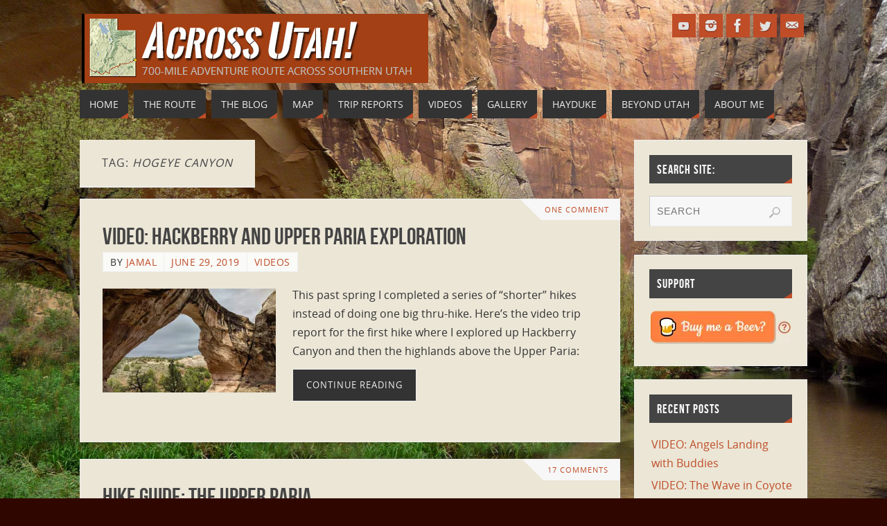

--- FILE ---
content_type: text/html; charset=UTF-8
request_url: http://www.acrossutah.com/tag/hogeye-canyon/
body_size: 18345
content:
<!DOCTYPE html>
<html lang="en-US">
<head>
<meta name="viewport" content="width=device-width, user-scalable=no, initial-scale=1.0, minimum-scale=1.0, maximum-scale=1.0">
<meta http-equiv="Content-Type" content="text/html; charset=UTF-8" />
<link rel="profile" href="http://gmpg.org/xfn/11" />
<link rel="pingback" href="http://www.acrossutah.com/wordpress/xmlrpc.php" />
<title>Hogeye Canyon &#8211; Across  Utah!</title>
<meta name='robots' content='max-image-preview:large' />
	<style>img:is([sizes="auto" i], [sizes^="auto," i]) { contain-intrinsic-size: 3000px 1500px }</style>
	<link rel='dns-prefetch' href='//secure.gravatar.com' />
<link rel='dns-prefetch' href='//stats.wp.com' />
<link rel='dns-prefetch' href='//v0.wordpress.com' />
<link rel='dns-prefetch' href='//jetpack.wordpress.com' />
<link rel='dns-prefetch' href='//s0.wp.com' />
<link rel='dns-prefetch' href='//public-api.wordpress.com' />
<link rel='dns-prefetch' href='//0.gravatar.com' />
<link rel='dns-prefetch' href='//1.gravatar.com' />
<link rel='dns-prefetch' href='//2.gravatar.com' />
<link rel='preconnect' href='//i0.wp.com' />
<link rel="alternate" type="application/rss+xml" title="Across  Utah! &raquo; Feed" href="http://www.acrossutah.com/wordpress/feed/" />
<link rel="alternate" type="application/rss+xml" title="Across  Utah! &raquo; Comments Feed" href="http://www.acrossutah.com/wordpress/comments/feed/" />
<link rel="alternate" type="application/rss+xml" title="Across  Utah! &raquo; Hogeye Canyon Tag Feed" href="http://www.acrossutah.com/wordpress/tag/hogeye-canyon/feed/" />
<script type="text/javascript">
/* <![CDATA[ */
window._wpemojiSettings = {"baseUrl":"https:\/\/s.w.org\/images\/core\/emoji\/16.0.1\/72x72\/","ext":".png","svgUrl":"https:\/\/s.w.org\/images\/core\/emoji\/16.0.1\/svg\/","svgExt":".svg","source":{"concatemoji":"http:\/\/www.acrossutah.com\/wordpress\/wp-includes\/js\/wp-emoji-release.min.js?ver=6.8.3"}};
/*! This file is auto-generated */
!function(s,n){var o,i,e;function c(e){try{var t={supportTests:e,timestamp:(new Date).valueOf()};sessionStorage.setItem(o,JSON.stringify(t))}catch(e){}}function p(e,t,n){e.clearRect(0,0,e.canvas.width,e.canvas.height),e.fillText(t,0,0);var t=new Uint32Array(e.getImageData(0,0,e.canvas.width,e.canvas.height).data),a=(e.clearRect(0,0,e.canvas.width,e.canvas.height),e.fillText(n,0,0),new Uint32Array(e.getImageData(0,0,e.canvas.width,e.canvas.height).data));return t.every(function(e,t){return e===a[t]})}function u(e,t){e.clearRect(0,0,e.canvas.width,e.canvas.height),e.fillText(t,0,0);for(var n=e.getImageData(16,16,1,1),a=0;a<n.data.length;a++)if(0!==n.data[a])return!1;return!0}function f(e,t,n,a){switch(t){case"flag":return n(e,"\ud83c\udff3\ufe0f\u200d\u26a7\ufe0f","\ud83c\udff3\ufe0f\u200b\u26a7\ufe0f")?!1:!n(e,"\ud83c\udde8\ud83c\uddf6","\ud83c\udde8\u200b\ud83c\uddf6")&&!n(e,"\ud83c\udff4\udb40\udc67\udb40\udc62\udb40\udc65\udb40\udc6e\udb40\udc67\udb40\udc7f","\ud83c\udff4\u200b\udb40\udc67\u200b\udb40\udc62\u200b\udb40\udc65\u200b\udb40\udc6e\u200b\udb40\udc67\u200b\udb40\udc7f");case"emoji":return!a(e,"\ud83e\udedf")}return!1}function g(e,t,n,a){var r="undefined"!=typeof WorkerGlobalScope&&self instanceof WorkerGlobalScope?new OffscreenCanvas(300,150):s.createElement("canvas"),o=r.getContext("2d",{willReadFrequently:!0}),i=(o.textBaseline="top",o.font="600 32px Arial",{});return e.forEach(function(e){i[e]=t(o,e,n,a)}),i}function t(e){var t=s.createElement("script");t.src=e,t.defer=!0,s.head.appendChild(t)}"undefined"!=typeof Promise&&(o="wpEmojiSettingsSupports",i=["flag","emoji"],n.supports={everything:!0,everythingExceptFlag:!0},e=new Promise(function(e){s.addEventListener("DOMContentLoaded",e,{once:!0})}),new Promise(function(t){var n=function(){try{var e=JSON.parse(sessionStorage.getItem(o));if("object"==typeof e&&"number"==typeof e.timestamp&&(new Date).valueOf()<e.timestamp+604800&&"object"==typeof e.supportTests)return e.supportTests}catch(e){}return null}();if(!n){if("undefined"!=typeof Worker&&"undefined"!=typeof OffscreenCanvas&&"undefined"!=typeof URL&&URL.createObjectURL&&"undefined"!=typeof Blob)try{var e="postMessage("+g.toString()+"("+[JSON.stringify(i),f.toString(),p.toString(),u.toString()].join(",")+"));",a=new Blob([e],{type:"text/javascript"}),r=new Worker(URL.createObjectURL(a),{name:"wpTestEmojiSupports"});return void(r.onmessage=function(e){c(n=e.data),r.terminate(),t(n)})}catch(e){}c(n=g(i,f,p,u))}t(n)}).then(function(e){for(var t in e)n.supports[t]=e[t],n.supports.everything=n.supports.everything&&n.supports[t],"flag"!==t&&(n.supports.everythingExceptFlag=n.supports.everythingExceptFlag&&n.supports[t]);n.supports.everythingExceptFlag=n.supports.everythingExceptFlag&&!n.supports.flag,n.DOMReady=!1,n.readyCallback=function(){n.DOMReady=!0}}).then(function(){return e}).then(function(){var e;n.supports.everything||(n.readyCallback(),(e=n.source||{}).concatemoji?t(e.concatemoji):e.wpemoji&&e.twemoji&&(t(e.twemoji),t(e.wpemoji)))}))}((window,document),window._wpemojiSettings);
/* ]]> */
</script>
<style id='wp-emoji-styles-inline-css' type='text/css'>

	img.wp-smiley, img.emoji {
		display: inline !important;
		border: none !important;
		box-shadow: none !important;
		height: 1em !important;
		width: 1em !important;
		margin: 0 0.07em !important;
		vertical-align: -0.1em !important;
		background: none !important;
		padding: 0 !important;
	}
</style>
<link rel='stylesheet' id='wp-block-library-css' href='http://www.acrossutah.com/wordpress/wp-includes/css/dist/block-library/style.min.css?ver=6.8.3' type='text/css' media='all' />
<style id='classic-theme-styles-inline-css' type='text/css'>
/*! This file is auto-generated */
.wp-block-button__link{color:#fff;background-color:#32373c;border-radius:9999px;box-shadow:none;text-decoration:none;padding:calc(.667em + 2px) calc(1.333em + 2px);font-size:1.125em}.wp-block-file__button{background:#32373c;color:#fff;text-decoration:none}
</style>
<link rel='stylesheet' id='mediaelement-css' href='http://www.acrossutah.com/wordpress/wp-includes/js/mediaelement/mediaelementplayer-legacy.min.css?ver=4.2.17' type='text/css' media='all' />
<link rel='stylesheet' id='wp-mediaelement-css' href='http://www.acrossutah.com/wordpress/wp-includes/js/mediaelement/wp-mediaelement.min.css?ver=6.8.3' type='text/css' media='all' />
<style id='jetpack-sharing-buttons-style-inline-css' type='text/css'>
.jetpack-sharing-buttons__services-list{display:flex;flex-direction:row;flex-wrap:wrap;gap:0;list-style-type:none;margin:5px;padding:0}.jetpack-sharing-buttons__services-list.has-small-icon-size{font-size:12px}.jetpack-sharing-buttons__services-list.has-normal-icon-size{font-size:16px}.jetpack-sharing-buttons__services-list.has-large-icon-size{font-size:24px}.jetpack-sharing-buttons__services-list.has-huge-icon-size{font-size:36px}@media print{.jetpack-sharing-buttons__services-list{display:none!important}}.editor-styles-wrapper .wp-block-jetpack-sharing-buttons{gap:0;padding-inline-start:0}ul.jetpack-sharing-buttons__services-list.has-background{padding:1.25em 2.375em}
</style>
<style id='global-styles-inline-css' type='text/css'>
:root{--wp--preset--aspect-ratio--square: 1;--wp--preset--aspect-ratio--4-3: 4/3;--wp--preset--aspect-ratio--3-4: 3/4;--wp--preset--aspect-ratio--3-2: 3/2;--wp--preset--aspect-ratio--2-3: 2/3;--wp--preset--aspect-ratio--16-9: 16/9;--wp--preset--aspect-ratio--9-16: 9/16;--wp--preset--color--black: #000000;--wp--preset--color--cyan-bluish-gray: #abb8c3;--wp--preset--color--white: #ffffff;--wp--preset--color--pale-pink: #f78da7;--wp--preset--color--vivid-red: #cf2e2e;--wp--preset--color--luminous-vivid-orange: #ff6900;--wp--preset--color--luminous-vivid-amber: #fcb900;--wp--preset--color--light-green-cyan: #7bdcb5;--wp--preset--color--vivid-green-cyan: #00d084;--wp--preset--color--pale-cyan-blue: #8ed1fc;--wp--preset--color--vivid-cyan-blue: #0693e3;--wp--preset--color--vivid-purple: #9b51e0;--wp--preset--gradient--vivid-cyan-blue-to-vivid-purple: linear-gradient(135deg,rgba(6,147,227,1) 0%,rgb(155,81,224) 100%);--wp--preset--gradient--light-green-cyan-to-vivid-green-cyan: linear-gradient(135deg,rgb(122,220,180) 0%,rgb(0,208,130) 100%);--wp--preset--gradient--luminous-vivid-amber-to-luminous-vivid-orange: linear-gradient(135deg,rgba(252,185,0,1) 0%,rgba(255,105,0,1) 100%);--wp--preset--gradient--luminous-vivid-orange-to-vivid-red: linear-gradient(135deg,rgba(255,105,0,1) 0%,rgb(207,46,46) 100%);--wp--preset--gradient--very-light-gray-to-cyan-bluish-gray: linear-gradient(135deg,rgb(238,238,238) 0%,rgb(169,184,195) 100%);--wp--preset--gradient--cool-to-warm-spectrum: linear-gradient(135deg,rgb(74,234,220) 0%,rgb(151,120,209) 20%,rgb(207,42,186) 40%,rgb(238,44,130) 60%,rgb(251,105,98) 80%,rgb(254,248,76) 100%);--wp--preset--gradient--blush-light-purple: linear-gradient(135deg,rgb(255,206,236) 0%,rgb(152,150,240) 100%);--wp--preset--gradient--blush-bordeaux: linear-gradient(135deg,rgb(254,205,165) 0%,rgb(254,45,45) 50%,rgb(107,0,62) 100%);--wp--preset--gradient--luminous-dusk: linear-gradient(135deg,rgb(255,203,112) 0%,rgb(199,81,192) 50%,rgb(65,88,208) 100%);--wp--preset--gradient--pale-ocean: linear-gradient(135deg,rgb(255,245,203) 0%,rgb(182,227,212) 50%,rgb(51,167,181) 100%);--wp--preset--gradient--electric-grass: linear-gradient(135deg,rgb(202,248,128) 0%,rgb(113,206,126) 100%);--wp--preset--gradient--midnight: linear-gradient(135deg,rgb(2,3,129) 0%,rgb(40,116,252) 100%);--wp--preset--font-size--small: 13px;--wp--preset--font-size--medium: 20px;--wp--preset--font-size--large: 36px;--wp--preset--font-size--x-large: 42px;--wp--preset--spacing--20: 0.44rem;--wp--preset--spacing--30: 0.67rem;--wp--preset--spacing--40: 1rem;--wp--preset--spacing--50: 1.5rem;--wp--preset--spacing--60: 2.25rem;--wp--preset--spacing--70: 3.38rem;--wp--preset--spacing--80: 5.06rem;--wp--preset--shadow--natural: 6px 6px 9px rgba(0, 0, 0, 0.2);--wp--preset--shadow--deep: 12px 12px 50px rgba(0, 0, 0, 0.4);--wp--preset--shadow--sharp: 6px 6px 0px rgba(0, 0, 0, 0.2);--wp--preset--shadow--outlined: 6px 6px 0px -3px rgba(255, 255, 255, 1), 6px 6px rgba(0, 0, 0, 1);--wp--preset--shadow--crisp: 6px 6px 0px rgba(0, 0, 0, 1);}:where(.is-layout-flex){gap: 0.5em;}:where(.is-layout-grid){gap: 0.5em;}body .is-layout-flex{display: flex;}.is-layout-flex{flex-wrap: wrap;align-items: center;}.is-layout-flex > :is(*, div){margin: 0;}body .is-layout-grid{display: grid;}.is-layout-grid > :is(*, div){margin: 0;}:where(.wp-block-columns.is-layout-flex){gap: 2em;}:where(.wp-block-columns.is-layout-grid){gap: 2em;}:where(.wp-block-post-template.is-layout-flex){gap: 1.25em;}:where(.wp-block-post-template.is-layout-grid){gap: 1.25em;}.has-black-color{color: var(--wp--preset--color--black) !important;}.has-cyan-bluish-gray-color{color: var(--wp--preset--color--cyan-bluish-gray) !important;}.has-white-color{color: var(--wp--preset--color--white) !important;}.has-pale-pink-color{color: var(--wp--preset--color--pale-pink) !important;}.has-vivid-red-color{color: var(--wp--preset--color--vivid-red) !important;}.has-luminous-vivid-orange-color{color: var(--wp--preset--color--luminous-vivid-orange) !important;}.has-luminous-vivid-amber-color{color: var(--wp--preset--color--luminous-vivid-amber) !important;}.has-light-green-cyan-color{color: var(--wp--preset--color--light-green-cyan) !important;}.has-vivid-green-cyan-color{color: var(--wp--preset--color--vivid-green-cyan) !important;}.has-pale-cyan-blue-color{color: var(--wp--preset--color--pale-cyan-blue) !important;}.has-vivid-cyan-blue-color{color: var(--wp--preset--color--vivid-cyan-blue) !important;}.has-vivid-purple-color{color: var(--wp--preset--color--vivid-purple) !important;}.has-black-background-color{background-color: var(--wp--preset--color--black) !important;}.has-cyan-bluish-gray-background-color{background-color: var(--wp--preset--color--cyan-bluish-gray) !important;}.has-white-background-color{background-color: var(--wp--preset--color--white) !important;}.has-pale-pink-background-color{background-color: var(--wp--preset--color--pale-pink) !important;}.has-vivid-red-background-color{background-color: var(--wp--preset--color--vivid-red) !important;}.has-luminous-vivid-orange-background-color{background-color: var(--wp--preset--color--luminous-vivid-orange) !important;}.has-luminous-vivid-amber-background-color{background-color: var(--wp--preset--color--luminous-vivid-amber) !important;}.has-light-green-cyan-background-color{background-color: var(--wp--preset--color--light-green-cyan) !important;}.has-vivid-green-cyan-background-color{background-color: var(--wp--preset--color--vivid-green-cyan) !important;}.has-pale-cyan-blue-background-color{background-color: var(--wp--preset--color--pale-cyan-blue) !important;}.has-vivid-cyan-blue-background-color{background-color: var(--wp--preset--color--vivid-cyan-blue) !important;}.has-vivid-purple-background-color{background-color: var(--wp--preset--color--vivid-purple) !important;}.has-black-border-color{border-color: var(--wp--preset--color--black) !important;}.has-cyan-bluish-gray-border-color{border-color: var(--wp--preset--color--cyan-bluish-gray) !important;}.has-white-border-color{border-color: var(--wp--preset--color--white) !important;}.has-pale-pink-border-color{border-color: var(--wp--preset--color--pale-pink) !important;}.has-vivid-red-border-color{border-color: var(--wp--preset--color--vivid-red) !important;}.has-luminous-vivid-orange-border-color{border-color: var(--wp--preset--color--luminous-vivid-orange) !important;}.has-luminous-vivid-amber-border-color{border-color: var(--wp--preset--color--luminous-vivid-amber) !important;}.has-light-green-cyan-border-color{border-color: var(--wp--preset--color--light-green-cyan) !important;}.has-vivid-green-cyan-border-color{border-color: var(--wp--preset--color--vivid-green-cyan) !important;}.has-pale-cyan-blue-border-color{border-color: var(--wp--preset--color--pale-cyan-blue) !important;}.has-vivid-cyan-blue-border-color{border-color: var(--wp--preset--color--vivid-cyan-blue) !important;}.has-vivid-purple-border-color{border-color: var(--wp--preset--color--vivid-purple) !important;}.has-vivid-cyan-blue-to-vivid-purple-gradient-background{background: var(--wp--preset--gradient--vivid-cyan-blue-to-vivid-purple) !important;}.has-light-green-cyan-to-vivid-green-cyan-gradient-background{background: var(--wp--preset--gradient--light-green-cyan-to-vivid-green-cyan) !important;}.has-luminous-vivid-amber-to-luminous-vivid-orange-gradient-background{background: var(--wp--preset--gradient--luminous-vivid-amber-to-luminous-vivid-orange) !important;}.has-luminous-vivid-orange-to-vivid-red-gradient-background{background: var(--wp--preset--gradient--luminous-vivid-orange-to-vivid-red) !important;}.has-very-light-gray-to-cyan-bluish-gray-gradient-background{background: var(--wp--preset--gradient--very-light-gray-to-cyan-bluish-gray) !important;}.has-cool-to-warm-spectrum-gradient-background{background: var(--wp--preset--gradient--cool-to-warm-spectrum) !important;}.has-blush-light-purple-gradient-background{background: var(--wp--preset--gradient--blush-light-purple) !important;}.has-blush-bordeaux-gradient-background{background: var(--wp--preset--gradient--blush-bordeaux) !important;}.has-luminous-dusk-gradient-background{background: var(--wp--preset--gradient--luminous-dusk) !important;}.has-pale-ocean-gradient-background{background: var(--wp--preset--gradient--pale-ocean) !important;}.has-electric-grass-gradient-background{background: var(--wp--preset--gradient--electric-grass) !important;}.has-midnight-gradient-background{background: var(--wp--preset--gradient--midnight) !important;}.has-small-font-size{font-size: var(--wp--preset--font-size--small) !important;}.has-medium-font-size{font-size: var(--wp--preset--font-size--medium) !important;}.has-large-font-size{font-size: var(--wp--preset--font-size--large) !important;}.has-x-large-font-size{font-size: var(--wp--preset--font-size--x-large) !important;}
:where(.wp-block-post-template.is-layout-flex){gap: 1.25em;}:where(.wp-block-post-template.is-layout-grid){gap: 1.25em;}
:where(.wp-block-columns.is-layout-flex){gap: 2em;}:where(.wp-block-columns.is-layout-grid){gap: 2em;}
:root :where(.wp-block-pullquote){font-size: 1.5em;line-height: 1.6;}
</style>
<link rel='stylesheet' id='parabola-fonts-css' href='http://www.acrossutah.com/wordpress/wp-content/themes/parabola/fonts/fontfaces.css?ver=2.4.2' type='text/css' media='all' />
<link rel='stylesheet' id='parabola-style-css' href='http://www.acrossutah.com/wordpress/wp-content/themes/parabola/style.css?ver=2.4.2' type='text/css' media='all' />
<style id='parabola-style-inline-css' type='text/css'>
#header, #main, .topmenu, #colophon, #footer2-inner { max-width: 1050px; } #container.one-column { } #container.two-columns-right #secondary { width:250px; float:right; } #container.two-columns-right #content { width:780px; float:left; } /*fallback*/ #container.two-columns-right #content { width:calc(100% - 270px); float:left; } #container.two-columns-left #primary { width:250px; float:left; } #container.two-columns-left #content { width:780px; float:right; } /*fallback*/ #container.two-columns-left #content { width:-moz-calc(100% - 270px); float:right; width:-webkit-calc(100% - 270px); width:calc(100% - 270px); } #container.three-columns-right .sidey { width:125px; float:left; } #container.three-columns-right #primary { margin-left:20px; margin-right:20px; } #container.three-columns-right #content { width:760px; float:left; } /*fallback*/ #container.three-columns-right #content { width:-moz-calc(100% - 290px); float:left; width:-webkit-calc(100% - 290px); width:calc(100% - 290px);} #container.three-columns-left .sidey { width:125px; float:left; } #container.three-columns-left #secondary {margin-left:20px; margin-right:20px; } #container.three-columns-left #content { width:760px; float:right;} /*fallback*/ #container.three-columns-left #content { width:-moz-calc(100% - 290px); float:right; width:-webkit-calc(100% - 290px); width:calc(100% - 290px); } #container.three-columns-sided .sidey { width:125px; float:left; } #container.three-columns-sided #secondary { float:right; } #container.three-columns-sided #content { width:760px; float:right; /*fallback*/ width:-moz-calc(100% - 290px); float:right; width:-webkit-calc(100% - 290px); float:right; width:calc(100% - 290px); float:right; margin: 0 145px 0 -1050px; } body { font-family: "Open Sans"; } #content h1.entry-title a, #content h2.entry-title a, #content h1.entry-title , #content h2.entry-title, #frontpage .nivo-caption h3, .column-header-image, .column-header-noimage, .columnmore { font-family: "Bebas Neue"; } .widget-title, .widget-title a { line-height: normal; font-family: "Bebas Neue"; } .entry-content h1, .entry-content h2, .entry-content h3, .entry-content h4, .entry-content h5, .entry-content h6, h3#comments-title, #comments #reply-title { font-family: "Yanone Kaffeesatz Regular"; } #site-title span a { font-family: "Oswald Stencil"; } #access ul li a, #access ul li a span { font-family: "Open Sans"; } body { color: #333333; background-color: #F7F7F2 } a { color: #BF4D28; } a:hover { color: #E6AC27; } #header-full { background-color: ; } #site-title span a { color:#BF4D28; } #site-description { color:#444444; } .socials a { background-color: #BF4D28; } .socials .socials-hover { background-color: #333333; } .breadcrumbs:before { border-color: transparent transparent transparent #333333; } #access a, #nav-toggle span { color: #EEEEEE; background-color: #333333; } @media (max-width: 650px) { #access, #nav-toggle { background-color: #333333; } } #access a:hover { color: #E6AC27; background-color: #444444; } #access > .menu > ul > li > a:after, #access > .menu > ul ul:after { border-color: transparent transparent #BF4D28 transparent; } #access ul li:hover a:after { border-bottom-color:#E6AC27;} #access ul li.current_page_item > a, #access ul li.current-menu-item > a, /*#access ul li.current_page_parent > a, #access ul li.current-menu-parent > a,*/ #access ul li.current_page_ancestor > a, #access ul li.current-menu-ancestor > a { color: #FFFFFF; background-color: #000000; } #access ul li.current_page_item > a:hover, #access ul li.current-menu-item > a:hover, /*#access ul li.current_page_parent > a:hover, #access ul li.current-menu-parent > a:hover,*/ #access ul li.current_page_ancestor > a:hover, #access ul li.current-menu-ancestor > a:hover { color: #E6AC27; } #access ul ul { box-shadow: 3px 3px 0 rgba(102,102,102,0.3); } .topmenu ul li a { color: #666666; } .topmenu ul li a:after { border-color: #BF4D28 transparent transparent transparent; } .topmenu ul li a:hover:after {border-top-color:#E6AC27} .topmenu ul li a:hover { color: #666666; background-color: #FFFFFF; } div.post, div.page, div.hentry, div.product, div[class^='post-'], #comments, .comments, .column-text, .column-image, #srights, #slefts, #front-text3, #front-text4, .page-title, .page-header, article.post, article.page, article.hentry, .contentsearch, #author-info, #nav-below, .yoyo > li, .woocommerce #mainwoo { background-color: #ebe6d6; } div.post, div.page, div.hentry, .sidey .widget-container, #comments, .commentlist .comment-body, article.post, article.page, article.hentry, #nav-below, .page-header, .yoyo > li, #front-text3, #front-text4 { border-color: #EEEEEE; } #author-info, #entry-author-info { border-color: #F7F7F7; } #entry-author-info #author-avatar, #author-info #author-avatar { border-color: #EEEEEE; } article.sticky:hover { border-color: rgba(230,172,39,.6); } .sidey .widget-container { color: #333333; background-color: #ebe6d6; } .sidey .widget-title { color: #FFFFFF; background-color: #444444; } .sidey .widget-title:after { border-color: transparent transparent #BF4D28; } .sidey .widget-container a { color: #BF4D28; } .sidey .widget-container a:hover { color: #E6AC27; } .entry-content h1, .entry-content h2, .entry-content h3, .entry-content h4, .entry-content h5, .entry-content h6 { color: #444444; } .entry-title, .entry-title a, .page-title { color: #444444; } .entry-title a:hover { color: #000000; } #content h3.entry-format { color: #EEEEEE; background-color: #333333; border-color: #333333; } #content h3.entry-format { color: #EEEEEE; background-color: #333333; border-color: #333333; } .comments-link { background-color: #F7F7F7; } .comments-link:before { border-color: #F7F7F7 transparent transparent; } #footer { color: #AAAAAA; background-color: #1A1917; } #footer2 { color: #AAAAAA; background-color: #131211; border-color:rgba(235,230,214,.1); } #footer a { color: #BF4D28; } #footer a:hover { color: #E6AC27; } #footer2 a { color: #BF4D28; } #footer2 a:hover { color: #E6AC27; } #footer .widget-container { color: #333333; background-color: #FFFFFF; } #footer .widget-title { color: #FFFFFF; background-color: #444444; } #footer .widget-title:after { border-color: transparent transparent #BF4D28; } .footermenu ul li a:after { border-color: transparent transparent #BF4D28 transparent; } a.continue-reading-link { color:#EEEEEE !important; background:#333333; border-color:#EEEEEE; } a.continue-reading-link:hover { background-color:#BF4D28; } .button, #respond .form-submit input#submit { background-color: #F7F7F7; border-color: #EEEEEE; } .button:hover, #respond .form-submit input#submit:hover { border-color: #CCCCCC; } .entry-content tr th, .entry-content thead th { color: #ebe6d6; background-color: #444444; } .entry-content fieldset, .entry-content tr td { border-color: #CCCCCC; } hr { background-color: #CCCCCC; } input[type="text"], input[type="password"], input[type="email"], textarea, select, input[type="color"],input[type="date"],input[type="datetime"],input[type="datetime-local"],input[type="month"],input[type="number"],input[type="range"], input[type="search"],input[type="tel"],input[type="time"],input[type="url"],input[type="week"] { background-color: #F7F7F7; border-color: #CCCCCC #EEEEEE #EEEEEE #CCCCCC; color: #333333; } input[type="submit"], input[type="reset"] { color: #333333; background-color: #F7F7F7; border-color: #EEEEEE;} input[type="text"]:hover, input[type="password"]:hover, input[type="email"]:hover, textarea:hover, input[type="color"]:hover, input[type="date"]:hover, input[type="datetime"]:hover, input[type="datetime-local"]:hover, input[type="month"]:hover, input[type="number"]:hover, input[type="range"]:hover, input[type="search"]:hover, input[type="tel"]:hover, input[type="time"]:hover, input[type="url"]:hover, input[type="week"]:hover { background-color: rgb(247,247,247); background-color: rgba(247,247,247,0.4); } .entry-content code { border-color: #CCCCCC; background-color: #F7F7F7; } .entry-content pre { background-color: #F7F7F7; } .entry-content blockquote { border-color: #BF4D28; background-color: #F7F7F7; } abbr, acronym { border-color: #333333; } span.edit-link { color: #333333; background-color: #EEEEEE; border-color: #F7F7F7; } .meta-border .entry-meta span, .meta-border .entry-utility span.bl_posted { border-color: #F7F7F7; } .meta-accented .entry-meta span, .meta-accented .entry-utility span.bl_posted { background-color: #EEEEEE; border-color: #F7F7F7; } .comment-meta a { color: #999999; } .comment-author { background-color: #F7F7F7; } .comment-details:after { border-color: transparent transparent transparent #F7F7F7; } .comment:hover > div > .comment-author { background-color: #EEEEEE; } .comment:hover > div > .comment-author .comment-details:after { border-color: transparent transparent transparent #EEEEEE; } #respond .form-allowed-tags { color: #999999; } .comment .reply a { border-color: #EEEEEE; color: #333333;} .comment .reply a:hover { background-color: #EEEEEE } .nav-next a:hover, .nav-previous a:hover {background: #F7F7F7} .pagination .current { font-weight: bold; } .pagination span, .pagination a { background-color: #ebe6d6; } .pagination a:hover { background-color: #333333;color:#BF4D28} .page-link em {background-color: #333333; color:#BF4D28;} .page-link a em {color:#E6AC27;} .page-link a:hover em {background-color:#444444;} #searchform input[type="text"] {color:#999999;} #toTop {border-color:transparent transparent #131211;} #toTop:after {border-color:transparent transparent #ebe6d6;} #toTop:hover:after {border-bottom-color:#BF4D28;} .caption-accented .wp-caption { background-color:rgb(191,77,40); background-color:rgba(191,77,40,0.8); color:#ebe6d6} .meta-themed .entry-meta span { color: #999999; background-color: #F7F7F7; border-color: #EEEEEE; } .meta-themed .entry-meta span:hover { background-color: #EEEEEE; } .meta-themed .entry-meta span a:hover { color: #333333; } .entry-content, .entry-summary, #front-text3, #front-text4 { text-align:Default ; } html { font-size:16px; line-height:1.7em; } #content h1.entry-title, #content h2.entry-title { font-size:34px ;} .widget-title, .widget-title a { font-size:18px ;} .entry-content h1 { font-size: 2.676em; } #frontpage h1 { font-size: 2.076em; } .entry-content h2 { font-size: 2.352em; } #frontpage h2 { font-size: 1.752em; } .entry-content h3 { font-size: 2.028em; } #frontpage h3 { font-size: 1.428em; } .entry-content h4 { font-size: 1.704em; } #frontpage h4 { font-size: 1.104em; } .entry-content h5 { font-size: 1.38em; } #frontpage h5 { font-size: 0.78em; } .entry-content h6 { font-size: 1.056em; } #frontpage h6 { font-size: 0.456em; } #site-title span a { font-size:38px ;} #access ul li a { font-size:14px ;} #access ul ul ul a {font-size:12px;} .nocomments, .nocomments2 {display:none;} #header-container > div:first-child { margin:20px 0 0 3px;} .entry-meta .footer-tags, .entry-utility .footer-tags { display:none; } .entry-content p, .entry-content ul, .entry-content ol, .entry-content dd, .entry-content pre, .entry-content hr, .commentlist p { margin-bottom: 1.0em; } #header-widget-area { width: 33%; } #branding { height:120px; } @media (max-width: 800px) { #content h1.entry-title, #content h2.entry-title { font-size:32.3px ; } #site-title span a { font-size:34.2px;} } @media (max-width: 650px) { #content h1.entry-title, #content h2.entry-title {font-size:30.6px ;} #site-title span a { font-size:30.4px;} } @media (max-width: 480px) { #site-title span a { font-size:22.8px;} } 
/* Parabola Custom CSS */
</style>
<link rel='stylesheet' id='parabola-mobile-css' href='http://www.acrossutah.com/wordpress/wp-content/themes/parabola/styles/style-mobile.css?ver=2.4.2' type='text/css' media='all' />
<script type="text/javascript" src="http://www.acrossutah.com/wordpress/wp-includes/js/jquery/jquery.min.js?ver=3.7.1" id="jquery-core-js"></script>
<script type="text/javascript" src="http://www.acrossutah.com/wordpress/wp-includes/js/jquery/jquery-migrate.min.js?ver=3.4.1" id="jquery-migrate-js"></script>
<script type="text/javascript" id="parabola-frontend-js-extra">
/* <![CDATA[ */
var parabola_settings = {"masonry":"0","magazine":"0","mobile":"1","fitvids":"1"};
/* ]]> */
</script>
<script type="text/javascript" src="http://www.acrossutah.com/wordpress/wp-content/themes/parabola/js/frontend.js?ver=2.4.2" id="parabola-frontend-js"></script>
<link rel="https://api.w.org/" href="http://www.acrossutah.com/wordpress/wp-json/" /><link rel="alternate" title="JSON" type="application/json" href="http://www.acrossutah.com/wordpress/wp-json/wp/v2/tags/106" /><link rel="EditURI" type="application/rsd+xml" title="RSD" href="http://www.acrossutah.com/wordpress/xmlrpc.php?rsd" />
<meta name="generator" content="WordPress 6.8.3" />
	<style>img#wpstats{display:none}</style>
		<style type="text/css" id="custom-background-css">
body.custom-background { background-color: #300700; background-image: url("http://www.acrossutah.com/wordpress/wp-content/uploads/2014/02/AU_bg6.jpg"); background-position: left top; background-size: cover; background-repeat: no-repeat; background-attachment: fixed; }
</style>
	
<!-- Jetpack Open Graph Tags -->
<meta property="og:type" content="website" />
<meta property="og:title" content="Hogeye Canyon &#8211; Across  Utah!" />
<meta property="og:url" content="http://www.acrossutah.com/wordpress/tag/hogeye-canyon/" />
<meta property="og:site_name" content="Across  Utah!" />
<meta property="og:image" content="https://s0.wp.com/i/blank.jpg" />
<meta property="og:image:width" content="200" />
<meta property="og:image:height" content="200" />
<meta property="og:image:alt" content="" />
<meta property="og:locale" content="en_US" />

<!-- End Jetpack Open Graph Tags -->
<!--[if lt IE 9]>
<script>
document.createElement('header');
document.createElement('nav');
document.createElement('section');
document.createElement('article');
document.createElement('aside');
document.createElement('footer');
</script>
<![endif]-->
</head>
<body class="archive tag tag-hogeye-canyon tag-106 custom-background wp-theme-parabola parabola-image-none caption-light meta-light parabola_triagles parabola-menu-left">

<div id="toTop"> </div>
<div id="wrapper" class="hfeed">


<div id="header-full">

<header id="header">


		<div id="masthead">

			<div id="branding" role="banner" >

				<div id="header-container">
<div><a id="logo" href="http://www.acrossutah.com/wordpress/" ><img title="Across  Utah!" alt="Across  Utah!" src="http://www.acrossutah.com/wordpress/wp-content/uploads/2014/02/2014_Logo.jpg" /></a></div><div class="socials" id="sheader">
			<a  target="_blank"  rel="nofollow" href="http://www.YouTube.com/AcrossUtah"
			class="socialicons social-YouTube" title="Watch Across Utah! on YouTube">
				<img alt="YouTube" src="http://www.acrossutah.com/wordpress/wp-content/themes/parabola/images/socials/YouTube.png" />
			</a>
			<a  target="_blank"  rel="nofollow" href="https://instagram.com/AcrossUtah"
			class="socialicons social-Instagram" title="Follow Across Utah! on Instagram!">
				<img alt="Instagram" src="http://www.acrossutah.com/wordpress/wp-content/themes/parabola/images/socials/Instagram.png" />
			</a>
			<a  target="_blank"  rel="nofollow" href="http://www.Facebook.com/AcrossUtah"
			class="socialicons social-Facebook" title="LIKE Across Utah! on Fb">
				<img alt="Facebook" src="http://www.acrossutah.com/wordpress/wp-content/themes/parabola/images/socials/Facebook.png" />
			</a>
			<a  target="_blank"  rel="nofollow" href="https://twitter.com/AcrossUtah"
			class="socialicons social-Twitter" title="Follow Across Utah! on Twitter">
				<img alt="Twitter" src="http://www.acrossutah.com/wordpress/wp-content/themes/parabola/images/socials/Twitter.png" />
			</a>
			<a  target="_blank"  rel="nofollow" href="http://www.acrossutah.com/wordpress/about-me/"
			class="socialicons social-Contact" title="Contact Me (ie Jamal)">
				<img alt="Contact" src="http://www.acrossutah.com/wordpress/wp-content/themes/parabola/images/socials/Contact.png" />
			</a></div></div>								<div style="clear:both;"></div>

			</div><!-- #branding -->
			<a id="nav-toggle"><span>&nbsp;</span></a>
			
			<nav id="access" class="jssafe" role="navigation">

					<div class="skip-link screen-reader-text"><a href="#content" title="Skip to content">Skip to content</a></div>
	<div class="menu"><ul id="prime_nav" class="menu"><li id="menu-item-15" class="menu-item menu-item-type-custom menu-item-object-custom menu-item-15"><a href="http://www.acrossutah.com/"><span>Home</span></a></li>
<li id="menu-item-6" class="menu-item menu-item-type-post_type menu-item-object-page menu-item-6"><a href="http://www.acrossutah.com/wordpress/the_route/"><span>The Route</span></a></li>
<li id="menu-item-3102" class="menu-item menu-item-type-post_type menu-item-object-page menu-item-3102"><a href="http://www.acrossutah.com/wordpress/latest-news2/"><span>The Blog</span></a></li>
<li id="menu-item-3104" class="menu-item menu-item-type-post_type menu-item-object-page menu-item-3104"><a href="http://www.acrossutah.com/wordpress/master-map/"><span>Map</span></a></li>
<li id="menu-item-1217" class="menu-item menu-item-type-post_type menu-item-object-page menu-item-1217"><a href="http://www.acrossutah.com/wordpress/trip-reports/"><span>Trip Reports</span></a></li>
<li id="menu-item-1717" class="menu-item menu-item-type-taxonomy menu-item-object-category menu-item-1717"><a href="http://www.acrossutah.com/wordpress/category/videos/"><span>Videos</span></a></li>
<li id="menu-item-12138" class="menu-item menu-item-type-post_type menu-item-object-page menu-item-12138"><a href="http://www.acrossutah.com/wordpress/great-gallery/"><span>Gallery</span></a></li>
<li id="menu-item-5736" class="menu-item menu-item-type-post_type menu-item-object-page menu-item-5736"><a href="http://www.acrossutah.com/wordpress/the-hayduke-trail/"><span>Hayduke</span></a></li>
<li id="menu-item-194" class="menu-item menu-item-type-taxonomy menu-item-object-category menu-item-194"><a href="http://www.acrossutah.com/wordpress/category/beyond-utah/"><span>Beyond Utah</span></a></li>
<li id="menu-item-11" class="menu-item menu-item-type-post_type menu-item-object-page menu-item-11"><a href="http://www.acrossutah.com/wordpress/about-me/"><span>About Me</span></a></li>
</ul></div>
			</nav><!-- #access -->

		</div><!-- #masthead -->

	<div style="clear:both;height:1px;width:1px;"> </div>

</header><!-- #header -->
</div><!-- #header-full -->
<div id="main">
	<div  id="forbottom" >
		
		<div style="clear:both;"> </div>

		
		<section id="container" class="two-columns-right">
	
			<div id="content" role="main">
						
			
				<header class="page-header">
					<h1 class="page-title">Tag: <span>Hogeye Canyon</span></h1>									</header>
				
				<div class="content-masonry">
								
					
	<article id="post-9518" class="post-9518 post type-post status-publish format-standard has-post-thumbnail hentry category-videos tag-arch tag-gsenm tag-hackberry-canyon tag-hayduke-trail tag-hogeye-canyon tag-pahreah-townsite tag-paria tag-pollock-arch tag-snake-canyon tag-stone-donkey tag-upper-death-valley tag-upper-paria tag-utah tag-yellow-rock">
				<div class="comments-link"><a href="http://www.acrossutah.com/wordpress/video-hackberry-and-upper-paria-exploration/#comments">One Comment</a></div>		<header class="entry-header">			
			<h2 class="entry-title">
				<a href="http://www.acrossutah.com/wordpress/video-hackberry-and-upper-paria-exploration/" title="Permalink to Video: Hackberry and Upper Paria Exploration" rel="bookmark">Video: Hackberry and Upper Paria Exploration</a>
			</h2>
						<div class="entry-meta">
				&nbsp; <span class="author vcard" >By  <a class="url fn n" rel="author" href="http://www.acrossutah.com/wordpress/author/jamal/" title="View all posts by Jamal">Jamal</a></span> <span><time class="onDate date published" datetime="2019-06-29T19:29:20+00:00"> <a href="http://www.acrossutah.com/wordpress/video-hackberry-and-upper-paria-exploration/" rel="bookmark">June 29, 2019</a> </time></span><time class="updated"  datetime="2019-08-29T19:47:57+00:00">August 29, 2019</time> <span class="bl_categ"> <a href="http://www.acrossutah.com/wordpress/category/videos/" rel="tag">Videos</a> </span>  			</div><!-- .entry-meta -->
			
		
		</header><!-- .entry-header -->
			  
						
												<div class="entry-summary">
						<a href="http://www.acrossutah.com/wordpress/video-hackberry-and-upper-paria-exploration/" title="Video: Hackberry and Upper Paria Exploration"><img width="250" height="150" src="https://i0.wp.com/www.acrossutah.com/wordpress/wp-content/uploads/2019/08/Pollock_Arch.jpg?resize=250%2C150" class="alignleft post_thumbnail wp-post-image" alt="" decoding="async" srcset="https://i0.wp.com/www.acrossutah.com/wordpress/wp-content/uploads/2019/08/Pollock_Arch.jpg?resize=250%2C150 250w, https://i0.wp.com/www.acrossutah.com/wordpress/wp-content/uploads/2019/08/Pollock_Arch.jpg?zoom=2&amp;resize=250%2C150 500w, https://i0.wp.com/www.acrossutah.com/wordpress/wp-content/uploads/2019/08/Pollock_Arch.jpg?zoom=3&amp;resize=250%2C150 750w" sizes="(max-width: 250px) 100vw, 250px" data-attachment-id="9521" data-permalink="http://www.acrossutah.com/wordpress/video-hackberry-and-upper-paria-exploration/pollock_arch/" data-orig-file="https://i0.wp.com/www.acrossutah.com/wordpress/wp-content/uploads/2019/08/Pollock_Arch.jpg?fit=1920%2C1440" data-orig-size="1920,1440" data-comments-opened="1" data-image-meta="{&quot;aperture&quot;:&quot;1.8&quot;,&quot;credit&quot;:&quot;&quot;,&quot;camera&quot;:&quot;Pixel 2 XL&quot;,&quot;caption&quot;:&quot;&quot;,&quot;created_timestamp&quot;:&quot;1557489175&quot;,&quot;copyright&quot;:&quot;&quot;,&quot;focal_length&quot;:&quot;4.459&quot;,&quot;iso&quot;:&quot;40&quot;,&quot;shutter_speed&quot;:&quot;0.000299&quot;,&quot;title&quot;:&quot;&quot;,&quot;orientation&quot;:&quot;1&quot;}" data-image-title="Pollock Arch" data-image-description="" data-image-caption="" data-medium-file="https://i0.wp.com/www.acrossutah.com/wordpress/wp-content/uploads/2019/08/Pollock_Arch.jpg?fit=500%2C375" data-large-file="https://i0.wp.com/www.acrossutah.com/wordpress/wp-content/uploads/2019/08/Pollock_Arch.jpg?fit=800%2C600" /></a>						<p>This past spring I completed a series of &#8220;shorter&#8221; hikes instead of doing one big thru-hike. Here&#8217;s the video trip report for the first hike where I explored up Hackberry Canyon and then the highlands above the Upper Paria: <a class="continue-reading-link" href="http://www.acrossutah.com/wordpress/video-hackberry-and-upper-paria-exploration/">Continue reading</a></p>
						</div><!-- .entry-summary -->
									
		 	<footer class="entry-meta">
		<div class="footer-tags"><span class="bl_tagg">Tagged</span> &nbsp;&nbsp;<a href="http://www.acrossutah.com/wordpress/tag/arch/" rel="tag">Arch</a>, <a href="http://www.acrossutah.com/wordpress/tag/gsenm/" rel="tag">GSENM</a>, <a href="http://www.acrossutah.com/wordpress/tag/hackberry-canyon/" rel="tag">Hackberry Canyon</a>, <a href="http://www.acrossutah.com/wordpress/tag/hayduke-trail/" rel="tag">Hayduke Trail</a>, <a href="http://www.acrossutah.com/wordpress/tag/hogeye-canyon/" rel="tag">Hogeye Canyon</a>, <a href="http://www.acrossutah.com/wordpress/tag/pahreah-townsite/" rel="tag">Pahreah Townsite</a>, <a href="http://www.acrossutah.com/wordpress/tag/paria/" rel="tag">Paria</a>, <a href="http://www.acrossutah.com/wordpress/tag/pollock-arch/" rel="tag">Pollock Arch</a>, <a href="http://www.acrossutah.com/wordpress/tag/snake-canyon/" rel="tag">Snake Canyon</a>, <a href="http://www.acrossutah.com/wordpress/tag/stone-donkey/" rel="tag">Stone Donkey</a>, <a href="http://www.acrossutah.com/wordpress/tag/upper-death-valley/" rel="tag">Upper Death Valley</a>, <a href="http://www.acrossutah.com/wordpress/tag/upper-paria/" rel="tag">Upper Paria</a>, <a href="http://www.acrossutah.com/wordpress/tag/utah/" rel="tag">Utah</a>, <a href="http://www.acrossutah.com/wordpress/tag/yellow-rock/" rel="tag">Yellow Rock</a> </div>
     	</footer><!-- #entry-meta -->

	</article><!-- #post-9518 -->
	
	

					
	<article id="post-7661" class="post-7661 post type-post status-publish format-standard has-post-thumbnail hentry category-hayduke-trail category-trail-guide tag-cottonwood-road tag-gsenm tag-hayduke-trail tag-hogeye-canyon tag-kitchen-canyon tag-lone-rock tag-narrows tag-pahreah-townsite tag-paria tag-petroglyphs tag-slot-canyon tag-upper-paria tag-utah tag-willis-creek tag-yellow-rock">
				<div class="comments-link"><a href="http://www.acrossutah.com/wordpress/hike-guide-the-upper-paria/#comments">17 Comments</a></div>		<header class="entry-header">			
			<h2 class="entry-title">
				<a href="http://www.acrossutah.com/wordpress/hike-guide-the-upper-paria/" title="Permalink to Hike Guide: The Upper Paria" rel="bookmark">Hike Guide: The Upper Paria</a>
			</h2>
						<div class="entry-meta">
				&nbsp; <span class="author vcard" >By  <a class="url fn n" rel="author" href="http://www.acrossutah.com/wordpress/author/jamal/" title="View all posts by Jamal">Jamal</a></span> <span><time class="onDate date published" datetime="2017-02-17T06:01:04+00:00"> <a href="http://www.acrossutah.com/wordpress/hike-guide-the-upper-paria/" rel="bookmark">February 17, 2017</a> </time></span><time class="updated"  datetime="2023-03-29T10:21:42+00:00">March 29, 2023</time> <span class="bl_categ"> <a href="http://www.acrossutah.com/wordpress/category/hayduke-trail/" rel="tag">Hayduke Trail</a>, <a href="http://www.acrossutah.com/wordpress/category/trail-guide/" rel="tag">Hike Guides</a> </span>  			</div><!-- .entry-meta -->
			
		
		</header><!-- .entry-header -->
			  
						
												<div class="entry-summary">
						<a href="http://www.acrossutah.com/wordpress/hike-guide-the-upper-paria/" title="Hike Guide: The Upper Paria"><img width="250" height="150" src="https://i0.wp.com/www.acrossutah.com/wordpress/wp-content/uploads/2017/02/70.jpg?resize=250%2C150" class="alignleft post_thumbnail wp-post-image" alt="" decoding="async" srcset="https://i0.wp.com/www.acrossutah.com/wordpress/wp-content/uploads/2017/02/70.jpg?resize=250%2C150 250w, https://i0.wp.com/www.acrossutah.com/wordpress/wp-content/uploads/2017/02/70.jpg?zoom=2&amp;resize=250%2C150 500w, https://i0.wp.com/www.acrossutah.com/wordpress/wp-content/uploads/2017/02/70.jpg?zoom=3&amp;resize=250%2C150 750w" sizes="(max-width: 250px) 100vw, 250px" data-attachment-id="7721" data-permalink="http://www.acrossutah.com/wordpress/hike-guide-the-upper-paria/attachment/70/" data-orig-file="https://i0.wp.com/www.acrossutah.com/wordpress/wp-content/uploads/2017/02/70.jpg?fit=1920%2C1300" data-orig-size="1920,1300" data-comments-opened="1" data-image-meta="{&quot;aperture&quot;:&quot;5&quot;,&quot;credit&quot;:&quot;&quot;,&quot;camera&quot;:&quot;EX-Z40&quot;,&quot;caption&quot;:&quot;&quot;,&quot;created_timestamp&quot;:&quot;1146671305&quot;,&quot;copyright&quot;:&quot;&quot;,&quot;focal_length&quot;:&quot;8.2&quot;,&quot;iso&quot;:&quot;0&quot;,&quot;shutter_speed&quot;:&quot;0.001&quot;,&quot;title&quot;:&quot;&quot;}" data-image-title="Paria_70" data-image-description="" data-image-caption="&lt;p&gt;Upper Paria&lt;/p&gt;
" data-medium-file="https://i0.wp.com/www.acrossutah.com/wordpress/wp-content/uploads/2017/02/70.jpg?fit=500%2C338" data-large-file="https://i0.wp.com/www.acrossutah.com/wordpress/wp-content/uploads/2017/02/70.jpg?fit=800%2C541" /></a>						<p>The Upper Paria doesn&#8217;t get as much attention as the Lower Paria a little farther south. The Upper Paria (rhymes w/ &#8220;Maria&#8221;)  is located in the Grand Staircase-Escalante National Monument and is a braided river in a much more wide-open canyon than its lower counterpart which is famous for its… <a class="continue-reading-link" href="http://www.acrossutah.com/wordpress/hike-guide-the-upper-paria/">Continue reading</a></p>
						</div><!-- .entry-summary -->
									
		 	<footer class="entry-meta">
		<div class="footer-tags"><span class="bl_tagg">Tagged</span> &nbsp;&nbsp;<a href="http://www.acrossutah.com/wordpress/tag/cottonwood-road/" rel="tag">Cottonwood Road</a>, <a href="http://www.acrossutah.com/wordpress/tag/gsenm/" rel="tag">GSENM</a>, <a href="http://www.acrossutah.com/wordpress/tag/hayduke-trail/" rel="tag">Hayduke Trail</a>, <a href="http://www.acrossutah.com/wordpress/tag/hogeye-canyon/" rel="tag">Hogeye Canyon</a>, <a href="http://www.acrossutah.com/wordpress/tag/kitchen-canyon/" rel="tag">Kitchen Canyon</a>, <a href="http://www.acrossutah.com/wordpress/tag/lone-rock/" rel="tag">Lone Rock</a>, <a href="http://www.acrossutah.com/wordpress/tag/narrows/" rel="tag">Narrows</a>, <a href="http://www.acrossutah.com/wordpress/tag/pahreah-townsite/" rel="tag">Pahreah Townsite</a>, <a href="http://www.acrossutah.com/wordpress/tag/paria/" rel="tag">Paria</a>, <a href="http://www.acrossutah.com/wordpress/tag/petroglyphs/" rel="tag">Petroglyphs</a>, <a href="http://www.acrossutah.com/wordpress/tag/slot-canyon/" rel="tag">Slot Canyon</a>, <a href="http://www.acrossutah.com/wordpress/tag/upper-paria/" rel="tag">Upper Paria</a>, <a href="http://www.acrossutah.com/wordpress/tag/utah/" rel="tag">Utah</a>, <a href="http://www.acrossutah.com/wordpress/tag/willis-creek/" rel="tag">Willis Creek</a>, <a href="http://www.acrossutah.com/wordpress/tag/yellow-rock/" rel="tag">Yellow Rock</a> </div>
     	</footer><!-- #entry-meta -->

	</article><!-- #post-7661 -->
	
	

					
	<article id="post-1593" class="post-1593 post type-post status-publish format-standard has-post-thumbnail hentry category-videos tag-bryce-canyon tag-collet-canyon tag-cottonwood-road tag-devils-garden tag-escalante tag-gsenm tag-hackberry-canyon tag-harris-wash tag-hogeye-canyon tag-kaiparowitz-plateau tag-little-death-hollow tag-paria tag-rush-beds tag-slot-canyon tag-snake-canyon tag-upper-paria tag-utah tag-willis-creek">
				<div class="comments-link"><a href="http://www.acrossutah.com/wordpress/video-bryce-to-little-death-hollow-2012/#comments">8 Comments</a></div>		<header class="entry-header">			
			<h2 class="entry-title">
				<a href="http://www.acrossutah.com/wordpress/video-bryce-to-little-death-hollow-2012/" title="Permalink to Video: Bryce to Little Death Hollow 2012" rel="bookmark">Video: Bryce to Little Death Hollow 2012</a>
			</h2>
						<div class="entry-meta">
				&nbsp; <span class="author vcard" >By  <a class="url fn n" rel="author" href="http://www.acrossutah.com/wordpress/author/jamal/" title="View all posts by Jamal">Jamal</a></span> <span><time class="onDate date published" datetime="2012-05-17T16:50:33+00:00"> <a href="http://www.acrossutah.com/wordpress/video-bryce-to-little-death-hollow-2012/" rel="bookmark">May 17, 2012</a> </time></span><time class="updated"  datetime="2020-07-25T20:46:48+00:00">July 25, 2020</time> <span class="bl_categ"> <a href="http://www.acrossutah.com/wordpress/category/videos/" rel="tag">Videos</a> </span>  			</div><!-- .entry-meta -->
			
		
		</header><!-- .entry-header -->
			  
						
												<div class="entry-summary">
						<a href="http://www.acrossutah.com/wordpress/video-bryce-to-little-death-hollow-2012/" title="Video: Bryce to Little Death Hollow 2012"><img width="250" height="150" src="https://i0.wp.com/www.acrossutah.com/wordpress/wp-content/uploads/2012/05/BryceVidThumb.jpg?resize=250%2C150" class="alignleft post_thumbnail wp-post-image" alt="" decoding="async" srcset="https://i0.wp.com/www.acrossutah.com/wordpress/wp-content/uploads/2012/05/BryceVidThumb.jpg?w=250 250w, https://i0.wp.com/www.acrossutah.com/wordpress/wp-content/uploads/2012/05/BryceVidThumb.jpg?resize=150%2C90 150w" sizes="(max-width: 250px) 100vw, 250px" data-attachment-id="3181" data-permalink="http://www.acrossutah.com/wordpress/video-bryce-to-little-death-hollow-2012/brycevidthumb/" data-orig-file="https://i0.wp.com/www.acrossutah.com/wordpress/wp-content/uploads/2012/05/BryceVidThumb.jpg?fit=250%2C150" data-orig-size="250,150" data-comments-opened="1" data-image-meta="{&quot;aperture&quot;:&quot;0&quot;,&quot;credit&quot;:&quot;&quot;,&quot;camera&quot;:&quot;&quot;,&quot;caption&quot;:&quot;&quot;,&quot;created_timestamp&quot;:&quot;0&quot;,&quot;copyright&quot;:&quot;&quot;,&quot;focal_length&quot;:&quot;0&quot;,&quot;iso&quot;:&quot;0&quot;,&quot;shutter_speed&quot;:&quot;0&quot;,&quot;title&quot;:&quot;&quot;}" data-image-title="BryceVidThumb" data-image-description="" data-image-caption="" data-medium-file="https://i0.wp.com/www.acrossutah.com/wordpress/wp-content/uploads/2012/05/BryceVidThumb.jpg?fit=250%2C150" data-large-file="https://i0.wp.com/www.acrossutah.com/wordpress/wp-content/uploads/2012/05/BryceVidThumb.jpg?fit=250%2C150" /></a>						<p>Video of my return to southern Utah to explore a new route across a portion of the state. Video captures highlights of the 10-day, 158-mile trek from Bryce Canyon to Little Death Hollow. You can also view the 9-minute overview video on YouTube or read the written trip report if you… <a class="continue-reading-link" href="http://www.acrossutah.com/wordpress/video-bryce-to-little-death-hollow-2012/">Continue reading</a></p>
						</div><!-- .entry-summary -->
									
		 	<footer class="entry-meta">
		<div class="footer-tags"><span class="bl_tagg">Tagged</span> &nbsp;&nbsp;<a href="http://www.acrossutah.com/wordpress/tag/bryce-canyon/" rel="tag">Bryce Canyon</a>, <a href="http://www.acrossutah.com/wordpress/tag/collet-canyon/" rel="tag">Collet Canyon</a>, <a href="http://www.acrossutah.com/wordpress/tag/cottonwood-road/" rel="tag">Cottonwood Road</a>, <a href="http://www.acrossutah.com/wordpress/tag/devils-garden/" rel="tag">Devil's Garden</a>, <a href="http://www.acrossutah.com/wordpress/tag/escalante/" rel="tag">Escalante</a>, <a href="http://www.acrossutah.com/wordpress/tag/gsenm/" rel="tag">GSENM</a>, <a href="http://www.acrossutah.com/wordpress/tag/hackberry-canyon/" rel="tag">Hackberry Canyon</a>, <a href="http://www.acrossutah.com/wordpress/tag/harris-wash/" rel="tag">Harris Wash</a>, <a href="http://www.acrossutah.com/wordpress/tag/hogeye-canyon/" rel="tag">Hogeye Canyon</a>, <a href="http://www.acrossutah.com/wordpress/tag/kaiparowitz-plateau/" rel="tag">Kaiparowitz Plateau</a>, <a href="http://www.acrossutah.com/wordpress/tag/little-death-hollow/" rel="tag">Little Death Hollow</a>, <a href="http://www.acrossutah.com/wordpress/tag/paria/" rel="tag">Paria</a>, <a href="http://www.acrossutah.com/wordpress/tag/rush-beds/" rel="tag">Rush Beds</a>, <a href="http://www.acrossutah.com/wordpress/tag/slot-canyon/" rel="tag">Slot Canyon</a>, <a href="http://www.acrossutah.com/wordpress/tag/snake-canyon/" rel="tag">Snake Canyon</a>, <a href="http://www.acrossutah.com/wordpress/tag/upper-paria/" rel="tag">Upper Paria</a>, <a href="http://www.acrossutah.com/wordpress/tag/utah/" rel="tag">Utah</a>, <a href="http://www.acrossutah.com/wordpress/tag/willis-creek/" rel="tag">Willis Creek</a> </div>
     	</footer><!-- #entry-meta -->

	</article><!-- #post-1593 -->
	
	

					
	<article id="post-1372" class="post-1372 post type-post status-publish format-standard has-post-thumbnail hentry category-trip-reports tag-asay-slot tag-bryce-canyon tag-collet-canyon tag-cottonwood-road tag-dixie-national-forest tag-escalante tag-grosvenor-arch tag-gsenm tag-hackberry-canyon tag-hogeye-canyon tag-kaiparowitz-plateau tag-paria tag-rush-beds tag-sheep-creek tag-slot-canyon tag-snake-creek tag-stone-donkey-canyon tag-upper-paria tag-utah tag-wahweep-wash tag-willis-creek">
				<div class="comments-link"><a href="http://www.acrossutah.com/wordpress/hike-update/#comments">10 Comments</a></div>		<header class="entry-header">			
			<h2 class="entry-title">
				<a href="http://www.acrossutah.com/wordpress/hike-update/" title="Permalink to Bryce to Little Death Hollow: Pt 1" rel="bookmark">Bryce to Little Death Hollow: Pt 1</a>
			</h2>
						<div class="entry-meta">
				&nbsp; <span class="author vcard" >By  <a class="url fn n" rel="author" href="http://www.acrossutah.com/wordpress/author/jamal/" title="View all posts by Jamal">Jamal</a></span> <span><time class="onDate date published" datetime="2012-04-26T11:15:40+00:00"> <a href="http://www.acrossutah.com/wordpress/hike-update/" rel="bookmark">April 26, 2012</a> </time></span><time class="updated"  datetime="2020-07-25T20:41:56+00:00">July 25, 2020</time> <span class="bl_categ"> <a href="http://www.acrossutah.com/wordpress/category/trip-reports/" rel="tag">Trip Reports</a> </span>  			</div><!-- .entry-meta -->
			
		
		</header><!-- .entry-header -->
			  
						
												<div class="entry-summary">
						<a href="http://www.acrossutah.com/wordpress/hike-update/" title="Bryce to Little Death Hollow: Pt 1"><img width="250" height="150" src="https://i0.wp.com/www.acrossutah.com/wordpress/wp-content/uploads/2012/04/BryceThumb.jpg?resize=250%2C150" class="alignleft post_thumbnail wp-post-image" alt="" decoding="async" loading="lazy" srcset="https://i0.wp.com/www.acrossutah.com/wordpress/wp-content/uploads/2012/04/BryceThumb.jpg?w=250 250w, https://i0.wp.com/www.acrossutah.com/wordpress/wp-content/uploads/2012/04/BryceThumb.jpg?resize=150%2C90 150w" sizes="auto, (max-width: 250px) 100vw, 250px" data-attachment-id="3187" data-permalink="http://www.acrossutah.com/wordpress/hike-update/brycethumb/" data-orig-file="https://i0.wp.com/www.acrossutah.com/wordpress/wp-content/uploads/2012/04/BryceThumb.jpg?fit=250%2C150" data-orig-size="250,150" data-comments-opened="1" data-image-meta="{&quot;aperture&quot;:&quot;0&quot;,&quot;credit&quot;:&quot;&quot;,&quot;camera&quot;:&quot;&quot;,&quot;caption&quot;:&quot;&quot;,&quot;created_timestamp&quot;:&quot;0&quot;,&quot;copyright&quot;:&quot;&quot;,&quot;focal_length&quot;:&quot;0&quot;,&quot;iso&quot;:&quot;0&quot;,&quot;shutter_speed&quot;:&quot;0&quot;,&quot;title&quot;:&quot;&quot;}" data-image-title="BryceThumb" data-image-description="" data-image-caption="" data-medium-file="https://i0.wp.com/www.acrossutah.com/wordpress/wp-content/uploads/2012/04/BryceThumb.jpg?fit=250%2C150" data-large-file="https://i0.wp.com/www.acrossutah.com/wordpress/wp-content/uploads/2012/04/BryceThumb.jpg?fit=250%2C150" /></a>						<p>Day-by-day report of my Bryce to Little Death Hollow Hike (aka the hike formerly known as Bryce to Moab.) I updated this page with short reports via my Satellite phone while on the trail. Since back, I&#8217;ve added additional detail and pics. See my daily positions on the Hike Map… <a class="continue-reading-link" href="http://www.acrossutah.com/wordpress/hike-update/">Continue reading</a></p>
						</div><!-- .entry-summary -->
									
		 	<footer class="entry-meta">
		<div class="footer-tags"><span class="bl_tagg">Tagged</span> &nbsp;&nbsp;<a href="http://www.acrossutah.com/wordpress/tag/asay-slot/" rel="tag">Asay Slot</a>, <a href="http://www.acrossutah.com/wordpress/tag/bryce-canyon/" rel="tag">Bryce Canyon</a>, <a href="http://www.acrossutah.com/wordpress/tag/collet-canyon/" rel="tag">Collet Canyon</a>, <a href="http://www.acrossutah.com/wordpress/tag/cottonwood-road/" rel="tag">Cottonwood Road</a>, <a href="http://www.acrossutah.com/wordpress/tag/dixie-national-forest/" rel="tag">Dixie National Forest</a>, <a href="http://www.acrossutah.com/wordpress/tag/escalante/" rel="tag">Escalante</a>, <a href="http://www.acrossutah.com/wordpress/tag/grosvenor-arch/" rel="tag">Grosvenor Arch</a>, <a href="http://www.acrossutah.com/wordpress/tag/gsenm/" rel="tag">GSENM</a>, <a href="http://www.acrossutah.com/wordpress/tag/hackberry-canyon/" rel="tag">Hackberry Canyon</a>, <a href="http://www.acrossutah.com/wordpress/tag/hogeye-canyon/" rel="tag">Hogeye Canyon</a>, <a href="http://www.acrossutah.com/wordpress/tag/kaiparowitz-plateau/" rel="tag">Kaiparowitz Plateau</a>, <a href="http://www.acrossutah.com/wordpress/tag/paria/" rel="tag">Paria</a>, <a href="http://www.acrossutah.com/wordpress/tag/rush-beds/" rel="tag">Rush Beds</a>, <a href="http://www.acrossutah.com/wordpress/tag/sheep-creek/" rel="tag">Sheep Creek</a>, <a href="http://www.acrossutah.com/wordpress/tag/slot-canyon/" rel="tag">Slot Canyon</a>, <a href="http://www.acrossutah.com/wordpress/tag/snake-creek/" rel="tag">Snake Creek</a>, <a href="http://www.acrossutah.com/wordpress/tag/stone-donkey-canyon/" rel="tag">Stone Donkey Canyon</a>, <a href="http://www.acrossutah.com/wordpress/tag/upper-paria/" rel="tag">Upper Paria</a>, <a href="http://www.acrossutah.com/wordpress/tag/utah/" rel="tag">Utah</a>, <a href="http://www.acrossutah.com/wordpress/tag/wahweep-wash/" rel="tag">Wahweep Wash</a>, <a href="http://www.acrossutah.com/wordpress/tag/willis-creek/" rel="tag">Willis Creek</a> </div>
     	</footer><!-- #entry-meta -->

	</article><!-- #post-1372 -->
	
	
				</div> <!--content-masonry-->
				
						
						</div><!-- #content -->
			<div id="secondary" class="widget-area sidey" role="complementary">
		
			<ul class="xoxo">
								<li id="search-2" class="widget-container widget_search"><h3 class="widget-title">Search Site:</h3>
<form role="search" method="get" class="searchform" action="http://www.acrossutah.com/wordpress/">
	<label>
		<span class="screen-reader-text">Search for:</span>
		<input type="search" class="s" placeholder="SEARCH" value="" name="s" />
	</label>
	<button type="submit" class="searchsubmit"><span class="screen-reader-text">Search</span></button>
</form>
</li><li id="custom_html-3" class="widget_text widget-container widget_custom_html"><h3 class="widget-title">Support</h3><div class="textwidget custom-html-widget"><a href="https://www.buymeacoffee.com/AcrossUtah" target="_blank"><img data-recalc-dims="1" src="https://i0.wp.com/www.acrossutah.com/wordpress/wp-content/uploads/2020/08/BMAB_Button.jpg?w=800" alt="make a donation"></a><a href="http://www.acrossutah.com/wordpress/buy-me-a-coffee"/><img data-recalc-dims="1" src="https://i0.wp.com/www.acrossutah.com/wordpress/wp-content/uploads/2020/08/BMAC_Help2.jpg?w=20" alt="learn more" ></a></div></li>
		<li id="recent-posts-3" class="widget-container widget_recent_entries">
		<h3 class="widget-title">Recent Posts</h3>
		<ul>
											<li>
					<a href="http://www.acrossutah.com/wordpress/video-angels-landing-with-buddies/">VIDEO: Angels Landing with Buddies</a>
									</li>
											<li>
					<a href="http://www.acrossutah.com/wordpress/video-the-wave-in-coyote-buttes-north/">VIDEO: The Wave in Coyote Buttes North</a>
									</li>
											<li>
					<a href="http://www.acrossutah.com/wordpress/video-salt-creek-loop-hike/">VIDEO: Salt Creek Loop Hike</a>
									</li>
											<li>
					<a href="http://www.acrossutah.com/wordpress/2025-spring-highlights-video/">2025 Spring Highlights Video</a>
									</li>
											<li>
					<a href="http://www.acrossutah.com/wordpress/every-day-in-may/">Every Day in May!</a>
									</li>
					</ul>

		</li><li id="sa-recent-comments" class="widget-container widget_recent_comments"><h3 class="widget-title">Recent Comments</h3><table id="recentcomments"><tr><td style="vertical-align:middle;"><img alt='' src='https://secure.gravatar.com/avatar/974c51f791337788aeaccc2c16b80532021fc73684f778e7a62c5edd6aaa2684?s=40&#038;d=mm&#038;r=g' srcset='https://secure.gravatar.com/avatar/974c51f791337788aeaccc2c16b80532021fc73684f778e7a62c5edd6aaa2684?s=80&#038;d=mm&#038;r=g 2x' class='avatar avatar-40 photo' height='40' width='40' loading='lazy' decoding='async'/></td><td style="vertical-align:middle;padding-left:5px;">Hope Beisinger on <a href="http://www.acrossutah.com/wordpress/video-angels-landing-with-buddies/#comment-20120">VIDEO: Angels Landing with Buddies</a></td></tr><tr><td style="vertical-align:middle;"><img alt='' src='https://secure.gravatar.com/avatar/e0f1dbab53516437b1216638e625592866a32aaeae05f267ee7c84c69bb230b7?s=40&#038;d=mm&#038;r=g' srcset='https://secure.gravatar.com/avatar/e0f1dbab53516437b1216638e625592866a32aaeae05f267ee7c84c69bb230b7?s=80&#038;d=mm&#038;r=g 2x' class='avatar avatar-40 photo' height='40' width='40' loading='lazy' decoding='async'/></td><td style="vertical-align:middle;padding-left:5px;">Janice on <a href="http://www.acrossutah.com/wordpress/video-salt-creek-loop-hike/#comment-20119">VIDEO: Salt Creek Loop Hike</a></td></tr><tr><td style="vertical-align:middle;"><img alt='' src='https://secure.gravatar.com/avatar/f0e16593fc708d24e5d00b27c095f47eae1e83e5d0cecbd4e9408058427e112a?s=40&#038;d=mm&#038;r=g' srcset='https://secure.gravatar.com/avatar/f0e16593fc708d24e5d00b27c095f47eae1e83e5d0cecbd4e9408058427e112a?s=80&#038;d=mm&#038;r=g 2x' class='avatar avatar-40 photo' height='40' width='40' loading='lazy' decoding='async'/></td><td style="vertical-align:middle;padding-left:5px;">John on <a href="http://www.acrossutah.com/wordpress/video-salt-creek-loop-hike/#comment-20118">VIDEO: Salt Creek Loop Hike</a></td></tr><tr><td style="vertical-align:middle;"><img alt='' src='https://secure.gravatar.com/avatar/8f0018708435a5dfaaa90bef676ed5a4ff55cc15c0456344f107a7968955af03?s=40&#038;d=mm&#038;r=g' srcset='https://secure.gravatar.com/avatar/8f0018708435a5dfaaa90bef676ed5a4ff55cc15c0456344f107a7968955af03?s=80&#038;d=mm&#038;r=g 2x' class='avatar avatar-40 photo' height='40' width='40' loading='lazy' decoding='async'/></td><td style="vertical-align:middle;padding-left:5px;">aweewalk on <a href="http://www.acrossutah.com/wordpress/hayduke-alt-via-escalante-east-uppermuleythegulch/#comment-20116">Hayduke Alt: Via Escalante East (Upper Muley/The Gulch)</a></td></tr><tr><td style="vertical-align:middle;"><img alt='' src='https://secure.gravatar.com/avatar/86c252978555a43dd926803259cd5ef0d02bbc08cd431571859deb3e5b9e44a9?s=40&#038;d=mm&#038;r=g' srcset='https://secure.gravatar.com/avatar/86c252978555a43dd926803259cd5ef0d02bbc08cd431571859deb3e5b9e44a9?s=80&#038;d=mm&#038;r=g 2x' class='avatar avatar-40 photo' height='40' width='40' loading='lazy' decoding='async'/></td><td style="vertical-align:middle;padding-left:5px;">Vaz on <a href="http://www.acrossutah.com/wordpress/2025-spring-highlights-video/#comment-20114">2025 Spring Highlights Video</a></td></tr></table></li><li id="tag_cloud-3" class="widget-container widget_tag_cloud"><h3 class="widget-title">Tags</h3><div class="tagcloud"><a href="http://www.acrossutah.com/wordpress/tag/arch/" class="tag-cloud-link tag-link-223 tag-link-position-1" style="font-size: 9.344pt;" aria-label="Arch (7 items)">Arch</a>
<a href="http://www.acrossutah.com/wordpress/tag/arches/" class="tag-cloud-link tag-link-233 tag-link-position-2" style="font-size: 11.696pt;" aria-label="Arches (12 items)">Arches</a>
<a href="http://www.acrossutah.com/wordpress/tag/bears-ears/" class="tag-cloud-link tag-link-269 tag-link-position-3" style="font-size: 8.784pt;" aria-label="Bears Ears (6 items)">Bears Ears</a>
<a href="http://www.acrossutah.com/wordpress/tag/behind-the-rocks/" class="tag-cloud-link tag-link-118 tag-link-position-4" style="font-size: 9.344pt;" aria-label="Behind the Rocks (7 items)">Behind the Rocks</a>
<a href="http://www.acrossutah.com/wordpress/tag/boulder-creek/" class="tag-cloud-link tag-link-6 tag-link-position-5" style="font-size: 8pt;" aria-label="Boulder Creek (5 items)">Boulder Creek</a>
<a href="http://www.acrossutah.com/wordpress/tag/bryce-canyon/" class="tag-cloud-link tag-link-26 tag-link-position-6" style="font-size: 12.144pt;" aria-label="Bryce Canyon (13 items)">Bryce Canyon</a>
<a href="http://www.acrossutah.com/wordpress/tag/canyonlands/" class="tag-cloud-link tag-link-8 tag-link-position-7" style="font-size: 14.272pt;" aria-label="Canyonlands (21 items)">Canyonlands</a>
<a href="http://www.acrossutah.com/wordpress/tag/capitol-reef/" class="tag-cloud-link tag-link-9 tag-link-position-8" style="font-size: 16.512pt;" aria-label="Capitol Reef (34 items)">Capitol Reef</a>
<a href="http://www.acrossutah.com/wordpress/tag/cottonwood-road/" class="tag-cloud-link tag-link-110 tag-link-position-9" style="font-size: 8pt;" aria-label="Cottonwood Road (5 items)">Cottonwood Road</a>
<a href="http://www.acrossutah.com/wordpress/tag/coyote-gulch/" class="tag-cloud-link tag-link-209 tag-link-position-10" style="font-size: 8.784pt;" aria-label="Coyote Gulch (6 items)">Coyote Gulch</a>
<a href="http://www.acrossutah.com/wordpress/tag/death-hollow/" class="tag-cloud-link tag-link-184 tag-link-position-11" style="font-size: 8.784pt;" aria-label="Death Hollow (6 items)">Death Hollow</a>
<a href="http://www.acrossutah.com/wordpress/tag/escalante/" class="tag-cloud-link tag-link-10 tag-link-position-12" style="font-size: 17.296pt;" aria-label="Escalante (40 items)">Escalante</a>
<a href="http://www.acrossutah.com/wordpress/tag/green-river/" class="tag-cloud-link tag-link-237 tag-link-position-13" style="font-size: 8.784pt;" aria-label="Green River (6 items)">Green River</a>
<a href="http://www.acrossutah.com/wordpress/tag/gsenm/" class="tag-cloud-link tag-link-12 tag-link-position-14" style="font-size: 17.52pt;" aria-label="GSENM (42 items)">GSENM</a>
<a href="http://www.acrossutah.com/wordpress/tag/harris-wash/" class="tag-cloud-link tag-link-69 tag-link-position-15" style="font-size: 9.904pt;" aria-label="Harris Wash (8 items)">Harris Wash</a>
<a href="http://www.acrossutah.com/wordpress/tag/hayduke-trail/" class="tag-cloud-link tag-link-255 tag-link-position-16" style="font-size: 18.976pt;" aria-label="Hayduke Trail (56 items)">Hayduke Trail</a>
<a href="http://www.acrossutah.com/wordpress/tag/henry-mountains/" class="tag-cloud-link tag-link-74 tag-link-position-17" style="font-size: 8pt;" aria-label="Henry Mountains (5 items)">Henry Mountains</a>
<a href="http://www.acrossutah.com/wordpress/tag/kaiparowitz-plateau/" class="tag-cloud-link tag-link-34 tag-link-position-18" style="font-size: 12.704pt;" aria-label="Kaiparowitz Plateau (15 items)">Kaiparowitz Plateau</a>
<a href="http://www.acrossutah.com/wordpress/tag/kanab-creek/" class="tag-cloud-link tag-link-27 tag-link-position-19" style="font-size: 8.784pt;" aria-label="Kanab Creek (6 items)">Kanab Creek</a>
<a href="http://www.acrossutah.com/wordpress/tag/kitchen-canyon/" class="tag-cloud-link tag-link-30 tag-link-position-20" style="font-size: 8pt;" aria-label="Kitchen Canyon (5 items)">Kitchen Canyon</a>
<a href="http://www.acrossutah.com/wordpress/tag/lake-powell/" class="tag-cloud-link tag-link-15 tag-link-position-21" style="font-size: 8pt;" aria-label="Lake Powell (5 items)">Lake Powell</a>
<a href="http://www.acrossutah.com/wordpress/tag/lower-muley-twist/" class="tag-cloud-link tag-link-45 tag-link-position-22" style="font-size: 9.904pt;" aria-label="Lower Muley Twist (8 items)">Lower Muley Twist</a>
<a href="http://www.acrossutah.com/wordpress/tag/lower-paria/" class="tag-cloud-link tag-link-287 tag-link-position-23" style="font-size: 8.784pt;" aria-label="Lower Paria (6 items)">Lower Paria</a>
<a href="http://www.acrossutah.com/wordpress/tag/moab/" class="tag-cloud-link tag-link-119 tag-link-position-24" style="font-size: 8.784pt;" aria-label="Moab (6 items)">Moab</a>
<a href="http://www.acrossutah.com/wordpress/tag/narrows/" class="tag-cloud-link tag-link-185 tag-link-position-25" style="font-size: 15.28pt;" aria-label="Narrows (26 items)">Narrows</a>
<a href="http://www.acrossutah.com/wordpress/tag/paria/" class="tag-cloud-link tag-link-29 tag-link-position-26" style="font-size: 12.704pt;" aria-label="Paria (15 items)">Paria</a>
<a href="http://www.acrossutah.com/wordpress/tag/petrified-wood/" class="tag-cloud-link tag-link-17 tag-link-position-27" style="font-size: 10.464pt;" aria-label="Petrified Wood (9 items)">Petrified Wood</a>
<a href="http://www.acrossutah.com/wordpress/tag/petroglyphs/" class="tag-cloud-link tag-link-146 tag-link-position-28" style="font-size: 12.704pt;" aria-label="Petroglyphs (15 items)">Petroglyphs</a>
<a href="http://www.acrossutah.com/wordpress/tag/phipps-canyon/" class="tag-cloud-link tag-link-18 tag-link-position-29" style="font-size: 8pt;" aria-label="Phipps Canyon (5 items)">Phipps Canyon</a>
<a href="http://www.acrossutah.com/wordpress/tag/red-lake-canyon/" class="tag-cloud-link tag-link-53 tag-link-position-30" style="font-size: 8.784pt;" aria-label="Red Lake Canyon (6 items)">Red Lake Canyon</a>
<a href="http://www.acrossutah.com/wordpress/tag/salt-creek/" class="tag-cloud-link tag-link-50 tag-link-position-31" style="font-size: 8pt;" aria-label="salt creek (5 items)">salt creek</a>
<a href="http://www.acrossutah.com/wordpress/tag/slot-canyon/" class="tag-cloud-link tag-link-19 tag-link-position-32" style="font-size: 18.08pt;" aria-label="Slot Canyon (47 items)">Slot Canyon</a>
<a href="http://www.acrossutah.com/wordpress/tag/spanish-bottom/" class="tag-cloud-link tag-link-51 tag-link-position-33" style="font-size: 10.464pt;" aria-label="Spanish Bottom (9 items)">Spanish Bottom</a>
<a href="http://www.acrossutah.com/wordpress/tag/stevens-canyon/" class="tag-cloud-link tag-link-210 tag-link-position-34" style="font-size: 8pt;" aria-label="Stevens Canyon (5 items)">Stevens Canyon</a>
<a href="http://www.acrossutah.com/wordpress/tag/the-barracks/" class="tag-cloud-link tag-link-197 tag-link-position-35" style="font-size: 9.904pt;" aria-label="The Barracks (8 items)">The Barracks</a>
<a href="http://www.acrossutah.com/wordpress/tag/the-gulch/" class="tag-cloud-link tag-link-21 tag-link-position-36" style="font-size: 8.784pt;" aria-label="The Gulch (6 items)">The Gulch</a>
<a href="http://www.acrossutah.com/wordpress/tag/the-needles/" class="tag-cloud-link tag-link-52 tag-link-position-37" style="font-size: 9.344pt;" aria-label="The Needles (7 items)">The Needles</a>
<a href="http://www.acrossutah.com/wordpress/tag/upper-muley-twist/" class="tag-cloud-link tag-link-22 tag-link-position-38" style="font-size: 9.344pt;" aria-label="Upper Muley Twist (7 items)">Upper Muley Twist</a>
<a href="http://www.acrossutah.com/wordpress/tag/upper-paria/" class="tag-cloud-link tag-link-31 tag-link-position-39" style="font-size: 13.376pt;" aria-label="Upper Paria (17 items)">Upper Paria</a>
<a href="http://www.acrossutah.com/wordpress/tag/utah/" class="tag-cloud-link tag-link-23 tag-link-position-40" style="font-size: 22pt;" aria-label="Utah (105 items)">Utah</a>
<a href="http://www.acrossutah.com/wordpress/tag/video/" class="tag-cloud-link tag-link-252 tag-link-position-41" style="font-size: 11.36pt;" aria-label="video (11 items)">video</a>
<a href="http://www.acrossutah.com/wordpress/tag/waterfall/" class="tag-cloud-link tag-link-221 tag-link-position-42" style="font-size: 8pt;" aria-label="Waterfall (5 items)">Waterfall</a>
<a href="http://www.acrossutah.com/wordpress/tag/willis-creek/" class="tag-cloud-link tag-link-33 tag-link-position-43" style="font-size: 8pt;" aria-label="Willis Creek (5 items)">Willis Creek</a>
<a href="http://www.acrossutah.com/wordpress/tag/yellow-rock/" class="tag-cloud-link tag-link-32 tag-link-position-44" style="font-size: 8pt;" aria-label="Yellow Rock (5 items)">Yellow Rock</a>
<a href="http://www.acrossutah.com/wordpress/tag/zion/" class="tag-cloud-link tag-link-166 tag-link-position-45" style="font-size: 15.056pt;" aria-label="Zion (25 items)">Zion</a></div>
</li><li id="categories-3" class="widget-container widget_categories"><h3 class="widget-title">Categories</h3>
			<ul>
					<li class="cat-item cat-item-163"><a href="http://www.acrossutah.com/wordpress/category/announcements/">Announcements</a>
</li>
	<li class="cat-item cat-item-3"><a href="http://www.acrossutah.com/wordpress/category/beyond-utah/">Beyond Utah</a>
</li>
	<li class="cat-item cat-item-162"><a href="http://www.acrossutah.com/wordpress/category/day-hikes/">Day Hikes</a>
</li>
	<li class="cat-item cat-item-234"><a href="http://www.acrossutah.com/wordpress/category/discussion/">Discussion</a>
</li>
	<li class="cat-item cat-item-258"><a href="http://www.acrossutah.com/wordpress/category/gallery/">Gallery</a>
</li>
	<li class="cat-item cat-item-161"><a href="http://www.acrossutah.com/wordpress/category/gear/">Gear Reviews</a>
</li>
	<li class="cat-item cat-item-14"><a href="http://www.acrossutah.com/wordpress/category/hayduke-trail/">Hayduke Trail</a>
</li>
	<li class="cat-item cat-item-213"><a href="http://www.acrossutah.com/wordpress/category/trail-guide/">Hike Guides</a>
</li>
	<li class="cat-item cat-item-131"><a href="http://www.acrossutah.com/wordpress/category/map/">Maps</a>
</li>
	<li class="cat-item cat-item-4"><a href="http://www.acrossutah.com/wordpress/category/trip-reports/">Trip Reports</a>
</li>
	<li class="cat-item cat-item-5"><a href="http://www.acrossutah.com/wordpress/category/videos/">Videos</a>
</li>
			</ul>

			</li><li id="meta-3" class="widget-container widget_meta"><h3 class="widget-title">Admin</h3>
		<ul>
						<li><a href="http://www.acrossutah.com/wordpress/wp-login.php">Log in</a></li>
			<li><a href="http://www.acrossutah.com/wordpress/feed/">Entries feed</a></li>
			<li><a href="http://www.acrossutah.com/wordpress/comments/feed/">Comments feed</a></li>

			<li><a href="https://wordpress.org/">WordPress.org</a></li>
		</ul>

		</li>			</ul>

			
		</div>
		</section><!-- #container -->

	<div style="clear:both;"></div>
	</div> <!-- #forbottom -->
	</div><!-- #main -->


	<footer id="footer" role="contentinfo">
		<div id="colophon">
		
			
			
		</div><!-- #colophon -->

		<div id="footer2">
			<div id="footer2-inner">
				<nav class="footermenu"><ul id="menu-top-nav" class="menu"><li class="menu-item menu-item-type-custom menu-item-object-custom menu-item-15"><a href="http://www.acrossutah.com/">Home</a></li>
<li class="menu-item menu-item-type-post_type menu-item-object-page menu-item-6"><a href="http://www.acrossutah.com/wordpress/the_route/">The Route</a></li>
<li class="menu-item menu-item-type-post_type menu-item-object-page menu-item-3102"><a href="http://www.acrossutah.com/wordpress/latest-news2/">The Blog</a></li>
<li class="menu-item menu-item-type-post_type menu-item-object-page menu-item-3104"><a href="http://www.acrossutah.com/wordpress/master-map/">Map</a></li>
<li class="menu-item menu-item-type-post_type menu-item-object-page menu-item-1217"><a href="http://www.acrossutah.com/wordpress/trip-reports/">Trip Reports</a></li>
<li class="menu-item menu-item-type-taxonomy menu-item-object-category menu-item-1717"><a href="http://www.acrossutah.com/wordpress/category/videos/">Videos</a></li>
<li class="menu-item menu-item-type-post_type menu-item-object-page menu-item-12138"><a href="http://www.acrossutah.com/wordpress/great-gallery/">Gallery</a></li>
<li class="menu-item menu-item-type-post_type menu-item-object-page menu-item-5736"><a href="http://www.acrossutah.com/wordpress/the-hayduke-trail/">Hayduke</a></li>
<li class="menu-item menu-item-type-taxonomy menu-item-object-category menu-item-194"><a href="http://www.acrossutah.com/wordpress/category/beyond-utah/">Beyond Utah</a></li>
<li class="menu-item menu-item-type-post_type menu-item-object-page menu-item-11"><a href="http://www.acrossutah.com/wordpress/about-me/">About Me</a></li>
</ul></nav><div id="site-copyright">All rights reserved 2025</div>	<div style="text-align:center;padding:5px 0 2px;text-transform:uppercase;font-size:12px;margin:1em auto 0;">
	Powered by <a target="_blank" href="http://www.cryoutcreations.eu" title="Parabola Theme by Cryout Creations">Parabola</a> &amp; <a target="_blank" href="http://wordpress.org/"
			title="Semantic Personal Publishing Platform">  WordPress.		</a>
	</div><!-- #site-info -->
	<div class="socials" id="sfooter">
			<a  target="_blank"  rel="nofollow" href="http://www.YouTube.com/AcrossUtah"
			class="socialicons social-YouTube" title="Watch Across Utah! on YouTube">
				<img alt="YouTube" src="http://www.acrossutah.com/wordpress/wp-content/themes/parabola/images/socials/YouTube.png" />
			</a>
			<a  target="_blank"  rel="nofollow" href="https://instagram.com/AcrossUtah"
			class="socialicons social-Instagram" title="Follow Across Utah! on Instagram!">
				<img alt="Instagram" src="http://www.acrossutah.com/wordpress/wp-content/themes/parabola/images/socials/Instagram.png" />
			</a>
			<a  target="_blank"  rel="nofollow" href="http://www.Facebook.com/AcrossUtah"
			class="socialicons social-Facebook" title="LIKE Across Utah! on Fb">
				<img alt="Facebook" src="http://www.acrossutah.com/wordpress/wp-content/themes/parabola/images/socials/Facebook.png" />
			</a>
			<a  target="_blank"  rel="nofollow" href="https://twitter.com/AcrossUtah"
			class="socialicons social-Twitter" title="Follow Across Utah! on Twitter">
				<img alt="Twitter" src="http://www.acrossutah.com/wordpress/wp-content/themes/parabola/images/socials/Twitter.png" />
			</a>
			<a  target="_blank"  rel="nofollow" href="http://www.acrossutah.com/wordpress/about-me/"
			class="socialicons social-Contact" title="Contact Me (ie Jamal)">
				<img alt="Contact" src="http://www.acrossutah.com/wordpress/wp-content/themes/parabola/images/socials/Contact.png" />
			</a></div>			</div>
		</div><!-- #footer2 -->

	</footer><!-- #footer -->

</div><!-- #wrapper -->

<script type="speculationrules">
{"prefetch":[{"source":"document","where":{"and":[{"href_matches":"\/wordpress\/*"},{"not":{"href_matches":["\/wordpress\/wp-*.php","\/wordpress\/wp-admin\/*","\/wordpress\/wp-content\/uploads\/*","\/wordpress\/wp-content\/*","\/wordpress\/wp-content\/plugins\/*","\/wordpress\/wp-content\/themes\/parabola\/*","\/wordpress\/*\\?(.+)"]}},{"not":{"selector_matches":"a[rel~=\"nofollow\"]"}},{"not":{"selector_matches":".no-prefetch, .no-prefetch a"}}]},"eagerness":"conservative"}]}
</script>
	<div style="display:none">
			<div class="grofile-hash-map-af4aa9f37409d06ffd3f52df82bccc8a">
		</div>
		<div class="grofile-hash-map-d9599735fc0bd53f89229b8f9f794e22">
		</div>
		<div class="grofile-hash-map-a0f1ab0a0a5c8fd9b748b5cfb6b9e1ba">
		</div>
		<div class="grofile-hash-map-ca1c3fefa8f7cc321c7216a597a94903">
		</div>
		<div class="grofile-hash-map-0c21b3163aa5180ae3d5e7d246191a42">
		</div>
		</div>
				<div id="jp-carousel-loading-overlay">
			<div id="jp-carousel-loading-wrapper">
				<span id="jp-carousel-library-loading">&nbsp;</span>
			</div>
		</div>
		<div class="jp-carousel-overlay" style="display: none;">

		<div class="jp-carousel-container">
			<!-- The Carousel Swiper -->
			<div
				class="jp-carousel-wrap swiper jp-carousel-swiper-container jp-carousel-transitions"
				itemscope
				itemtype="https://schema.org/ImageGallery">
				<div class="jp-carousel swiper-wrapper"></div>
				<div class="jp-swiper-button-prev swiper-button-prev">
					<svg width="25" height="24" viewBox="0 0 25 24" fill="none" xmlns="http://www.w3.org/2000/svg">
						<mask id="maskPrev" mask-type="alpha" maskUnits="userSpaceOnUse" x="8" y="6" width="9" height="12">
							<path d="M16.2072 16.59L11.6496 12L16.2072 7.41L14.8041 6L8.8335 12L14.8041 18L16.2072 16.59Z" fill="white"/>
						</mask>
						<g mask="url(#maskPrev)">
							<rect x="0.579102" width="23.8823" height="24" fill="#FFFFFF"/>
						</g>
					</svg>
				</div>
				<div class="jp-swiper-button-next swiper-button-next">
					<svg width="25" height="24" viewBox="0 0 25 24" fill="none" xmlns="http://www.w3.org/2000/svg">
						<mask id="maskNext" mask-type="alpha" maskUnits="userSpaceOnUse" x="8" y="6" width="8" height="12">
							<path d="M8.59814 16.59L13.1557 12L8.59814 7.41L10.0012 6L15.9718 12L10.0012 18L8.59814 16.59Z" fill="white"/>
						</mask>
						<g mask="url(#maskNext)">
							<rect x="0.34375" width="23.8822" height="24" fill="#FFFFFF"/>
						</g>
					</svg>
				</div>
			</div>
			<!-- The main close buton -->
			<div class="jp-carousel-close-hint">
				<svg width="25" height="24" viewBox="0 0 25 24" fill="none" xmlns="http://www.w3.org/2000/svg">
					<mask id="maskClose" mask-type="alpha" maskUnits="userSpaceOnUse" x="5" y="5" width="15" height="14">
						<path d="M19.3166 6.41L17.9135 5L12.3509 10.59L6.78834 5L5.38525 6.41L10.9478 12L5.38525 17.59L6.78834 19L12.3509 13.41L17.9135 19L19.3166 17.59L13.754 12L19.3166 6.41Z" fill="white"/>
					</mask>
					<g mask="url(#maskClose)">
						<rect x="0.409668" width="23.8823" height="24" fill="#FFFFFF"/>
					</g>
				</svg>
			</div>
			<!-- Image info, comments and meta -->
			<div class="jp-carousel-info">
				<div class="jp-carousel-info-footer">
					<div class="jp-carousel-pagination-container">
						<div class="jp-swiper-pagination swiper-pagination"></div>
						<div class="jp-carousel-pagination"></div>
					</div>
					<div class="jp-carousel-photo-title-container">
						<h2 class="jp-carousel-photo-caption"></h2>
					</div>
					<div class="jp-carousel-photo-icons-container">
						<a href="#" class="jp-carousel-icon-btn jp-carousel-icon-info" aria-label="Toggle photo metadata visibility">
							<span class="jp-carousel-icon">
								<svg width="25" height="24" viewBox="0 0 25 24" fill="none" xmlns="http://www.w3.org/2000/svg">
									<mask id="maskInfo" mask-type="alpha" maskUnits="userSpaceOnUse" x="2" y="2" width="21" height="20">
										<path fill-rule="evenodd" clip-rule="evenodd" d="M12.7537 2C7.26076 2 2.80273 6.48 2.80273 12C2.80273 17.52 7.26076 22 12.7537 22C18.2466 22 22.7046 17.52 22.7046 12C22.7046 6.48 18.2466 2 12.7537 2ZM11.7586 7V9H13.7488V7H11.7586ZM11.7586 11V17H13.7488V11H11.7586ZM4.79292 12C4.79292 16.41 8.36531 20 12.7537 20C17.142 20 20.7144 16.41 20.7144 12C20.7144 7.59 17.142 4 12.7537 4C8.36531 4 4.79292 7.59 4.79292 12Z" fill="white"/>
									</mask>
									<g mask="url(#maskInfo)">
										<rect x="0.8125" width="23.8823" height="24" fill="#FFFFFF"/>
									</g>
								</svg>
							</span>
						</a>
												<a href="#" class="jp-carousel-icon-btn jp-carousel-icon-comments" aria-label="Toggle photo comments visibility">
							<span class="jp-carousel-icon">
								<svg width="25" height="24" viewBox="0 0 25 24" fill="none" xmlns="http://www.w3.org/2000/svg">
									<mask id="maskComments" mask-type="alpha" maskUnits="userSpaceOnUse" x="2" y="2" width="21" height="20">
										<path fill-rule="evenodd" clip-rule="evenodd" d="M4.3271 2H20.2486C21.3432 2 22.2388 2.9 22.2388 4V16C22.2388 17.1 21.3432 18 20.2486 18H6.31729L2.33691 22V4C2.33691 2.9 3.2325 2 4.3271 2ZM6.31729 16H20.2486V4H4.3271V18L6.31729 16Z" fill="white"/>
									</mask>
									<g mask="url(#maskComments)">
										<rect x="0.34668" width="23.8823" height="24" fill="#FFFFFF"/>
									</g>
								</svg>

								<span class="jp-carousel-has-comments-indicator" aria-label="This image has comments."></span>
							</span>
						</a>
											</div>
				</div>
				<div class="jp-carousel-info-extra">
					<div class="jp-carousel-info-content-wrapper">
						<div class="jp-carousel-photo-title-container">
							<h2 class="jp-carousel-photo-title"></h2>
						</div>
						<div class="jp-carousel-comments-wrapper">
															<div id="jp-carousel-comments-loading">
									<span>Loading Comments...</span>
								</div>
								<div class="jp-carousel-comments"></div>
								<div id="jp-carousel-comment-form-container">
									<span id="jp-carousel-comment-form-spinner">&nbsp;</span>
									<div id="jp-carousel-comment-post-results"></div>
																														<form id="jp-carousel-comment-form">
												<label for="jp-carousel-comment-form-comment-field" class="screen-reader-text">Write a Comment...</label>
												<textarea
													name="comment"
													class="jp-carousel-comment-form-field jp-carousel-comment-form-textarea"
													id="jp-carousel-comment-form-comment-field"
													placeholder="Write a Comment..."
												></textarea>
												<div id="jp-carousel-comment-form-submit-and-info-wrapper">
													<div id="jp-carousel-comment-form-commenting-as">
																													<fieldset>
																<label for="jp-carousel-comment-form-email-field">Email (Required)</label>
																<input type="text" name="email" class="jp-carousel-comment-form-field jp-carousel-comment-form-text-field" id="jp-carousel-comment-form-email-field" />
															</fieldset>
															<fieldset>
																<label for="jp-carousel-comment-form-author-field">Name (Required)</label>
																<input type="text" name="author" class="jp-carousel-comment-form-field jp-carousel-comment-form-text-field" id="jp-carousel-comment-form-author-field" />
															</fieldset>
															<fieldset>
																<label for="jp-carousel-comment-form-url-field">Website</label>
																<input type="text" name="url" class="jp-carousel-comment-form-field jp-carousel-comment-form-text-field" id="jp-carousel-comment-form-url-field" />
															</fieldset>
																											</div>
													<input
														type="submit"
														name="submit"
														class="jp-carousel-comment-form-button"
														id="jp-carousel-comment-form-button-submit"
														value="Post Comment" />
												</div>
											</form>
																											</div>
													</div>
						<div class="jp-carousel-image-meta">
							<div class="jp-carousel-title-and-caption">
								<div class="jp-carousel-photo-info">
									<h3 class="jp-carousel-caption" itemprop="caption description"></h3>
								</div>

								<div class="jp-carousel-photo-description"></div>
							</div>
							<ul class="jp-carousel-image-exif" style="display: none;"></ul>
							<a class="jp-carousel-image-download" href="#" target="_blank" style="display: none;">
								<svg width="25" height="24" viewBox="0 0 25 24" fill="none" xmlns="http://www.w3.org/2000/svg">
									<mask id="mask0" mask-type="alpha" maskUnits="userSpaceOnUse" x="3" y="3" width="19" height="18">
										<path fill-rule="evenodd" clip-rule="evenodd" d="M5.84615 5V19H19.7775V12H21.7677V19C21.7677 20.1 20.8721 21 19.7775 21H5.84615C4.74159 21 3.85596 20.1 3.85596 19V5C3.85596 3.9 4.74159 3 5.84615 3H12.8118V5H5.84615ZM14.802 5V3H21.7677V10H19.7775V6.41L9.99569 16.24L8.59261 14.83L18.3744 5H14.802Z" fill="white"/>
									</mask>
									<g mask="url(#mask0)">
										<rect x="0.870605" width="23.8823" height="24" fill="#FFFFFF"/>
									</g>
								</svg>
								<span class="jp-carousel-download-text"></span>
							</a>
							<div class="jp-carousel-image-map" style="display: none;"></div>
						</div>
					</div>
				</div>
			</div>
		</div>

		</div>
		<link rel='stylesheet' id='jetpack-swiper-library-css' href='http://www.acrossutah.com/wordpress/wp-content/plugins/jetpack/_inc/blocks/swiper.css?ver=15.1.1' type='text/css' media='all' />
<link rel='stylesheet' id='jetpack-carousel-css' href='http://www.acrossutah.com/wordpress/wp-content/plugins/jetpack/modules/carousel/jetpack-carousel.css?ver=15.1.1' type='text/css' media='all' />
<script type="text/javascript" src="https://secure.gravatar.com/js/gprofiles.js?ver=202604" id="grofiles-cards-js"></script>
<script type="text/javascript" id="wpgroho-js-extra">
/* <![CDATA[ */
var WPGroHo = {"my_hash":""};
/* ]]> */
</script>
<script type="text/javascript" src="http://www.acrossutah.com/wordpress/wp-content/plugins/jetpack/modules/wpgroho.js?ver=15.1.1" id="wpgroho-js"></script>
<script type="text/javascript" id="jetpack-stats-js-before">
/* <![CDATA[ */
_stq = window._stq || [];
_stq.push([ "view", JSON.parse("{\"v\":\"ext\",\"blog\":\"46873509\",\"post\":\"0\",\"tz\":\"0\",\"srv\":\"www.acrossutah.com\",\"arch_tag\":\"hogeye-canyon\",\"arch_results\":\"4\",\"j\":\"1:15.1.1\"}") ]);
_stq.push([ "clickTrackerInit", "46873509", "0" ]);
/* ]]> */
</script>
<script type="text/javascript" src="https://stats.wp.com/e-202604.js" id="jetpack-stats-js" defer="defer" data-wp-strategy="defer"></script>
<script type="text/javascript" id="jetpack-carousel-js-extra">
/* <![CDATA[ */
var jetpackSwiperLibraryPath = {"url":"http:\/\/www.acrossutah.com\/wordpress\/wp-content\/plugins\/jetpack\/_inc\/blocks\/swiper.js"};
var jetpackCarouselStrings = {"widths":[370,700,1000,1200,1400,2000],"is_logged_in":"","lang":"en","ajaxurl":"http:\/\/www.acrossutah.com\/wordpress\/wp-admin\/admin-ajax.php","nonce":"2f75212249","display_exif":"0","display_comments":"1","single_image_gallery":"1","single_image_gallery_media_file":"","background_color":"black","comment":"Comment","post_comment":"Post Comment","write_comment":"Write a Comment...","loading_comments":"Loading Comments...","image_label":"Open image in full-screen.","download_original":"View full size <span class=\"photo-size\">{0}<span class=\"photo-size-times\">\u00d7<\/span>{1}<\/span>","no_comment_text":"Please be sure to submit some text with your comment.","no_comment_email":"Please provide an email address to comment.","no_comment_author":"Please provide your name to comment.","comment_post_error":"Sorry, but there was an error posting your comment. Please try again later.","comment_approved":"Your comment was approved.","comment_unapproved":"Your comment is in moderation.","camera":"Camera","aperture":"Aperture","shutter_speed":"Shutter Speed","focal_length":"Focal Length","copyright":"Copyright","comment_registration":"0","require_name_email":"1","login_url":"http:\/\/www.acrossutah.com\/wordpress\/wp-login.php?redirect_to=http%3A%2F%2Fwww.acrossutah.com%2Fwordpress%2Fhike-guide-the-upper-paria%2F","blog_id":"1","meta_data":["camera","aperture","shutter_speed","focal_length","copyright"]};
/* ]]> */
</script>
<script type="text/javascript" src="http://www.acrossutah.com/wordpress/wp-content/plugins/jetpack/_inc/build/carousel/jetpack-carousel.min.js?ver=15.1.1" id="jetpack-carousel-js"></script>
<script type="text/javascript">var cryout_global_content_width = 800;</script>
</body>
</html>
